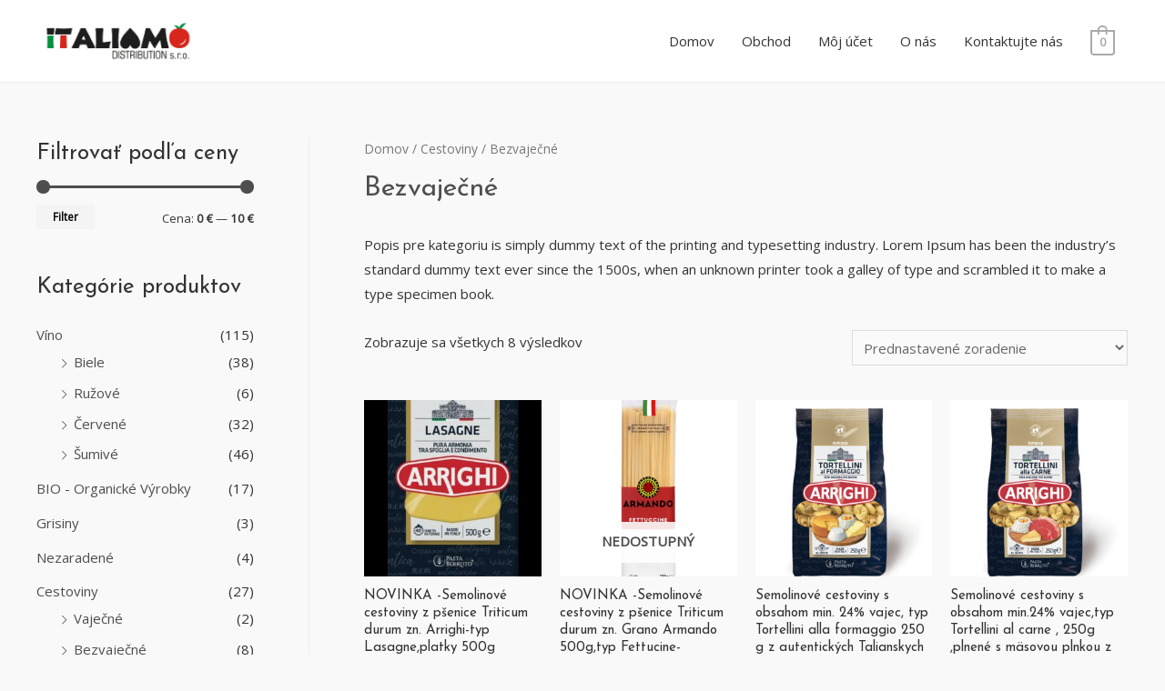

--- FILE ---
content_type: text/html; charset=UTF-8
request_url: https://shop.italiamo.eu/kategoria-produktu/cestoviny/bezvajecne/
body_size: 20952
content:
<!DOCTYPE html>
<html lang="sk-SK">
<head>
<meta charset="UTF-8">
<meta name="viewport" content="width=device-width, initial-scale=1">
<link rel="profile" href="https://gmpg.org/xfn/11">

<meta name='robots' content='index, follow, max-image-preview:large, max-snippet:-1, max-video-preview:-1' />

	<!-- This site is optimized with the Yoast SEO plugin v20.7 - https://yoast.com/wordpress/plugins/seo/ -->
	<title>Archívy Bezvaječné - Italiamo</title>
	<link rel="canonical" href="https://shop.italiamo.eu/kategoria-produktu/cestoviny/bezvajecne/" />
	<meta property="og:locale" content="sk_SK" />
	<meta property="og:type" content="article" />
	<meta property="og:title" content="Archívy Bezvaječné - Italiamo" />
	<meta property="og:description" content="Popis pre kategoriu is simply dummy text of the printing and typesetting industry. Lorem Ipsum has been the industry&#8217;s standard dummy text ever since the 1500s, when an unknown printer took a galley of type and scrambled it to make a type specimen book." />
	<meta property="og:url" content="https://shop.italiamo.eu/kategoria-produktu/cestoviny/bezvajecne/" />
	<meta property="og:site_name" content="Italiamo" />
	<meta name="twitter:card" content="summary_large_image" />
	<script type="application/ld+json" class="yoast-schema-graph">{"@context":"https://schema.org","@graph":[{"@type":"CollectionPage","@id":"https://shop.italiamo.eu/kategoria-produktu/cestoviny/bezvajecne/","url":"https://shop.italiamo.eu/kategoria-produktu/cestoviny/bezvajecne/","name":"Archívy Bezvaječné - Italiamo","isPartOf":{"@id":"https://shop.italiamo.eu/#website"},"primaryImageOfPage":{"@id":"https://shop.italiamo.eu/kategoria-produktu/cestoviny/bezvajecne/#primaryimage"},"image":{"@id":"https://shop.italiamo.eu/kategoria-produktu/cestoviny/bezvajecne/#primaryimage"},"thumbnailUrl":"https://shop.italiamo.eu/wp-content/uploads/2023/07/SPECIALI_LASAGNA-SEMOLA.jpg","breadcrumb":{"@id":"https://shop.italiamo.eu/kategoria-produktu/cestoviny/bezvajecne/#breadcrumb"},"inLanguage":"sk-SK"},{"@type":"ImageObject","inLanguage":"sk-SK","@id":"https://shop.italiamo.eu/kategoria-produktu/cestoviny/bezvajecne/#primaryimage","url":"https://shop.italiamo.eu/wp-content/uploads/2023/07/SPECIALI_LASAGNA-SEMOLA.jpg","contentUrl":"https://shop.italiamo.eu/wp-content/uploads/2023/07/SPECIALI_LASAGNA-SEMOLA.jpg","width":438,"height":768},{"@type":"BreadcrumbList","@id":"https://shop.italiamo.eu/kategoria-produktu/cestoviny/bezvajecne/#breadcrumb","itemListElement":[{"@type":"ListItem","position":1,"name":"Home","item":"https://shop.italiamo.eu/"},{"@type":"ListItem","position":2,"name":"Cestoviny","item":"https://shop.italiamo.eu/kategoria-produktu/cestoviny/"},{"@type":"ListItem","position":3,"name":"Bezvaječné"}]},{"@type":"WebSite","@id":"https://shop.italiamo.eu/#website","url":"https://shop.italiamo.eu/","name":"Italiamo","description":"To najlepšie z Talianska","publisher":{"@id":"https://shop.italiamo.eu/#organization"},"potentialAction":[{"@type":"SearchAction","target":{"@type":"EntryPoint","urlTemplate":"https://shop.italiamo.eu/?s={search_term_string}"},"query-input":"required name=search_term_string"}],"inLanguage":"sk-SK"},{"@type":"Organization","@id":"https://shop.italiamo.eu/#organization","name":"Italiamo","url":"https://shop.italiamo.eu/","logo":{"@type":"ImageObject","inLanguage":"sk-SK","@id":"https://shop.italiamo.eu/#/schema/logo/image/","url":"https://shop.italiamo.eu/wp-content/uploads/2020/10/cropped-aSHZGzggBOJx1dfI7Sn6.png","contentUrl":"https://shop.italiamo.eu/wp-content/uploads/2020/10/cropped-aSHZGzggBOJx1dfI7Sn6.png","width":201,"height":53,"caption":"Italiamo"},"image":{"@id":"https://shop.italiamo.eu/#/schema/logo/image/"}}]}</script>
	<!-- / Yoast SEO plugin. -->


<link rel='dns-prefetch' href='//fonts.googleapis.com' />
<link rel="alternate" type="application/rss+xml" title="RSS kanál: Italiamo &raquo;" href="https://shop.italiamo.eu/feed/" />
<link rel="alternate" type="application/rss+xml" title="RSS kanál komentárov webu Italiamo &raquo;" href="https://shop.italiamo.eu/comments/feed/" />
<link rel="alternate" type="application/rss+xml" title="Feed Italiamo &raquo; Bezvaječné Kategória" href="https://shop.italiamo.eu/kategoria-produktu/cestoviny/bezvajecne/feed/" />
<script>
window._wpemojiSettings = {"baseUrl":"https:\/\/s.w.org\/images\/core\/emoji\/14.0.0\/72x72\/","ext":".png","svgUrl":"https:\/\/s.w.org\/images\/core\/emoji\/14.0.0\/svg\/","svgExt":".svg","source":{"concatemoji":"https:\/\/shop.italiamo.eu\/wp-includes\/js\/wp-emoji-release.min.js?ver=6.4.7"}};
/*! This file is auto-generated */
!function(i,n){var o,s,e;function c(e){try{var t={supportTests:e,timestamp:(new Date).valueOf()};sessionStorage.setItem(o,JSON.stringify(t))}catch(e){}}function p(e,t,n){e.clearRect(0,0,e.canvas.width,e.canvas.height),e.fillText(t,0,0);var t=new Uint32Array(e.getImageData(0,0,e.canvas.width,e.canvas.height).data),r=(e.clearRect(0,0,e.canvas.width,e.canvas.height),e.fillText(n,0,0),new Uint32Array(e.getImageData(0,0,e.canvas.width,e.canvas.height).data));return t.every(function(e,t){return e===r[t]})}function u(e,t,n){switch(t){case"flag":return n(e,"\ud83c\udff3\ufe0f\u200d\u26a7\ufe0f","\ud83c\udff3\ufe0f\u200b\u26a7\ufe0f")?!1:!n(e,"\ud83c\uddfa\ud83c\uddf3","\ud83c\uddfa\u200b\ud83c\uddf3")&&!n(e,"\ud83c\udff4\udb40\udc67\udb40\udc62\udb40\udc65\udb40\udc6e\udb40\udc67\udb40\udc7f","\ud83c\udff4\u200b\udb40\udc67\u200b\udb40\udc62\u200b\udb40\udc65\u200b\udb40\udc6e\u200b\udb40\udc67\u200b\udb40\udc7f");case"emoji":return!n(e,"\ud83e\udef1\ud83c\udffb\u200d\ud83e\udef2\ud83c\udfff","\ud83e\udef1\ud83c\udffb\u200b\ud83e\udef2\ud83c\udfff")}return!1}function f(e,t,n){var r="undefined"!=typeof WorkerGlobalScope&&self instanceof WorkerGlobalScope?new OffscreenCanvas(300,150):i.createElement("canvas"),a=r.getContext("2d",{willReadFrequently:!0}),o=(a.textBaseline="top",a.font="600 32px Arial",{});return e.forEach(function(e){o[e]=t(a,e,n)}),o}function t(e){var t=i.createElement("script");t.src=e,t.defer=!0,i.head.appendChild(t)}"undefined"!=typeof Promise&&(o="wpEmojiSettingsSupports",s=["flag","emoji"],n.supports={everything:!0,everythingExceptFlag:!0},e=new Promise(function(e){i.addEventListener("DOMContentLoaded",e,{once:!0})}),new Promise(function(t){var n=function(){try{var e=JSON.parse(sessionStorage.getItem(o));if("object"==typeof e&&"number"==typeof e.timestamp&&(new Date).valueOf()<e.timestamp+604800&&"object"==typeof e.supportTests)return e.supportTests}catch(e){}return null}();if(!n){if("undefined"!=typeof Worker&&"undefined"!=typeof OffscreenCanvas&&"undefined"!=typeof URL&&URL.createObjectURL&&"undefined"!=typeof Blob)try{var e="postMessage("+f.toString()+"("+[JSON.stringify(s),u.toString(),p.toString()].join(",")+"));",r=new Blob([e],{type:"text/javascript"}),a=new Worker(URL.createObjectURL(r),{name:"wpTestEmojiSupports"});return void(a.onmessage=function(e){c(n=e.data),a.terminate(),t(n)})}catch(e){}c(n=f(s,u,p))}t(n)}).then(function(e){for(var t in e)n.supports[t]=e[t],n.supports.everything=n.supports.everything&&n.supports[t],"flag"!==t&&(n.supports.everythingExceptFlag=n.supports.everythingExceptFlag&&n.supports[t]);n.supports.everythingExceptFlag=n.supports.everythingExceptFlag&&!n.supports.flag,n.DOMReady=!1,n.readyCallback=function(){n.DOMReady=!0}}).then(function(){return e}).then(function(){var e;n.supports.everything||(n.readyCallback(),(e=n.source||{}).concatemoji?t(e.concatemoji):e.wpemoji&&e.twemoji&&(t(e.twemoji),t(e.wpemoji)))}))}((window,document),window._wpemojiSettings);
</script>
<link rel='stylesheet' id='astra-theme-css-css' href='https://shop.italiamo.eu/wp-content/themes/astra/assets/css/minified/style.min.css?ver=2.6.1' media='all' />
<style id='astra-theme-css-inline-css'>
html{font-size:93.75%;}a,.page-title{color:#4e4e4e;}a:hover,a:focus{color:#0084d6;}body,button,input,select,textarea,.ast-button,.ast-custom-button{font-family:'Open Sans',sans-serif;font-weight:400;font-size:15px;font-size:1rem;}blockquote{color:#000000;}h1,.entry-content h1,.entry-content h1 a,h2,.entry-content h2,.entry-content h2 a,h3,.entry-content h3,.entry-content h3 a,h4,.entry-content h4,.entry-content h4 a,h5,.entry-content h5,.entry-content h5 a,h6,.entry-content h6,.entry-content h6 a,.site-title,.site-title a{font-family:'Josefin Sans',sans-serif;font-weight:400;}.site-title{font-size:35px;font-size:2.3333333333333rem;}header .site-logo-img .custom-logo-link img{max-width:180px;}.astra-logo-svg{width:180px;}.ast-archive-description .ast-archive-title{font-size:40px;font-size:2.6666666666667rem;}.site-header .site-description{font-size:15px;font-size:1rem;}.entry-title{font-size:30px;font-size:2rem;}.comment-reply-title{font-size:24px;font-size:1.6rem;}.ast-comment-list #cancel-comment-reply-link{font-size:15px;font-size:1rem;}h1,.entry-content h1,.entry-content h1 a{font-size:66px;font-size:4.4rem;font-family:'Josefin Sans',sans-serif;line-height:1.2;}h2,.entry-content h2,.entry-content h2 a{font-size:42px;font-size:2.8rem;font-family:'Josefin Sans',sans-serif;}h3,.entry-content h3,.entry-content h3 a{font-size:30px;font-size:2rem;font-family:'Josefin Sans',sans-serif;line-height:1.5;}h4,.entry-content h4,.entry-content h4 a{font-size:20px;font-size:1.3333333333333rem;}h5,.entry-content h5,.entry-content h5 a{font-size:18px;font-size:1.2rem;}h6,.entry-content h6,.entry-content h6 a{font-size:15px;font-size:1rem;}.ast-single-post .entry-title,.page-title{font-size:30px;font-size:2rem;}#secondary,#secondary button,#secondary input,#secondary select,#secondary textarea{font-size:15px;font-size:1rem;}::selection{background-color:#54595f;color:#ffffff;}body,h1,.entry-title a,.entry-content h1,.entry-content h1 a,h2,.entry-content h2,.entry-content h2 a,h3,.entry-content h3,.entry-content h3 a,h4,.entry-content h4,.entry-content h4 a,h5,.entry-content h5,.entry-content h5 a,h6,.entry-content h6,.entry-content h6 a{color:#333333;}.tagcloud a:hover,.tagcloud a:focus,.tagcloud a.current-item{color:#ffffff;border-color:#4e4e4e;background-color:#4e4e4e;}.main-header-menu .menu-link,.ast-header-custom-item a{color:#333333;}.main-header-menu .menu-item:hover > .menu-link,.main-header-menu .menu-item:hover > .ast-menu-toggle,.main-header-menu .ast-masthead-custom-menu-items a:hover,.main-header-menu .menu-item.focus > .menu-link,.main-header-menu .menu-item.focus > .ast-menu-toggle,.main-header-menu .current-menu-item > .menu-link,.main-header-menu .current-menu-ancestor > .menu-link,.main-header-menu .current-menu-item > .ast-menu-toggle,.main-header-menu .current-menu-ancestor > .ast-menu-toggle{color:#4e4e4e;}input:focus,input[type="text"]:focus,input[type="email"]:focus,input[type="url"]:focus,input[type="password"]:focus,input[type="reset"]:focus,input[type="search"]:focus,textarea:focus{border-color:#4e4e4e;}input[type="radio"]:checked,input[type=reset],input[type="checkbox"]:checked,input[type="checkbox"]:hover:checked,input[type="checkbox"]:focus:checked,input[type=range]::-webkit-slider-thumb{border-color:#4e4e4e;background-color:#4e4e4e;box-shadow:none;}.site-footer a:hover + .post-count,.site-footer a:focus + .post-count{background:#4e4e4e;border-color:#4e4e4e;}.ast-small-footer{color:#ffffff;}.ast-small-footer > .ast-footer-overlay{background-color:#0c0c0c;;}.ast-small-footer a{color:#dd3333;}.ast-small-footer a:hover{color:#ffffff;}.footer-adv .footer-adv-overlay{border-top-style:solid;}.ast-comment-meta{line-height:1.666666667;font-size:12px;font-size:0.8rem;}.single .nav-links .nav-previous,.single .nav-links .nav-next,.single .ast-author-details .author-title,.ast-comment-meta{color:#4e4e4e;}.entry-meta,.entry-meta *{line-height:1.45;color:#4e4e4e;}.entry-meta a:hover,.entry-meta a:hover *,.entry-meta a:focus,.entry-meta a:focus *{color:#0084d6;}.ast-404-layout-1 .ast-404-text{font-size:200px;font-size:13.333333333333rem;}.widget-title{font-size:21px;font-size:1.4rem;color:#333333;}#cat option,.secondary .calendar_wrap thead a,.secondary .calendar_wrap thead a:visited{color:#4e4e4e;}.secondary .calendar_wrap #today,.ast-progress-val span{background:#4e4e4e;}.secondary a:hover + .post-count,.secondary a:focus + .post-count{background:#4e4e4e;border-color:#4e4e4e;}.calendar_wrap #today > a{color:#ffffff;}.ast-pagination a,.page-links .page-link,.single .post-navigation a{color:#4e4e4e;}.ast-pagination a:hover,.ast-pagination a:focus,.ast-pagination > span:hover:not(.dots),.ast-pagination > span.current,.page-links > .page-link,.page-links .page-link:hover,.post-navigation a:hover{color:#0084d6;}.ast-header-break-point .ast-mobile-menu-buttons-minimal.menu-toggle{background:transparent;color:#c4c4c4;}.ast-header-break-point .ast-mobile-menu-buttons-outline.menu-toggle{background:transparent;border:1px solid #c4c4c4;color:#c4c4c4;}.ast-header-break-point .ast-mobile-menu-buttons-fill.menu-toggle{background:#c4c4c4;color:#000000;}.wp-block-buttons.aligncenter{justify-content:center;}@media (max-width:782px){.entry-content .wp-block-columns .wp-block-column{margin-left:0px;}}@media (max-width:921px){#secondary.secondary{padding-top:0;}.ast-separate-container .ast-article-post,.ast-separate-container .ast-article-single{padding:1.5em 2.14em;}.ast-separate-container #primary,.ast-separate-container #secondary{padding:1.5em 0;}.ast-separate-container.ast-right-sidebar #secondary{padding-left:1em;padding-right:1em;}.ast-separate-container.ast-two-container #secondary{padding-left:0;padding-right:0;}.ast-page-builder-template .entry-header #secondary{margin-top:1.5em;}.ast-page-builder-template #secondary{margin-top:1.5em;}#primary,#secondary{padding:1.5em 0;margin:0;}.ast-left-sidebar #content > .ast-container{display:flex;flex-direction:column-reverse;width:100%;}.ast-author-box img.avatar{margin:20px 0 0 0;}.ast-pagination{padding-top:1.5em;text-align:center;}.ast-pagination .next.page-numbers{display:inherit;float:none;}}@media (max-width:921px){.ast-page-builder-template.ast-left-sidebar #secondary{padding-right:20px;}.ast-page-builder-template.ast-right-sidebar #secondary{padding-left:20px;}.ast-right-sidebar #primary{padding-right:0;}.ast-right-sidebar #secondary{padding-left:0;}.ast-left-sidebar #primary{padding-left:0;}.ast-left-sidebar #secondary{padding-right:0;}.ast-pagination .prev.page-numbers{padding-left:.5em;}.ast-pagination .next.page-numbers{padding-right:.5em;}}@media (min-width:922px){.ast-separate-container.ast-right-sidebar #primary,.ast-separate-container.ast-left-sidebar #primary{border:0;}.ast-separate-container.ast-right-sidebar #secondary,.ast-separate-container.ast-left-sidebar #secondary{border:0;margin-left:auto;margin-right:auto;}.ast-separate-container.ast-two-container #secondary .widget:last-child{margin-bottom:0;}.ast-separate-container .ast-comment-list li .comment-respond{padding-left:2.66666em;padding-right:2.66666em;}.ast-author-box{-js-display:flex;display:flex;}.ast-author-bio{flex:1;}.error404.ast-separate-container #primary,.search-no-results.ast-separate-container #primary{margin-bottom:4em;}}@media (min-width:922px){.ast-right-sidebar #primary{border-right:1px solid #eee;}.ast-right-sidebar #secondary{border-left:1px solid #eee;margin-left:-1px;}.ast-left-sidebar #primary{border-left:1px solid #eee;}.ast-left-sidebar #secondary{border-right:1px solid #eee;margin-right:-1px;}.ast-separate-container.ast-two-container.ast-right-sidebar #secondary{padding-left:30px;padding-right:0;}.ast-separate-container.ast-two-container.ast-left-sidebar #secondary{padding-right:30px;padding-left:0;}}.elementor-button-wrapper .elementor-button{border-style:solid;border-top-width:0;border-right-width:0;border-left-width:0;border-bottom-width:0;}body .elementor-button.elementor-size-sm,body .elementor-button.elementor-size-xs,body .elementor-button.elementor-size-md,body .elementor-button.elementor-size-lg,body .elementor-button.elementor-size-xl,body .elementor-button{border-radius:0;padding-top:16px;padding-right:25px;padding-bottom:16px;padding-left:25px;}.elementor-button-wrapper .elementor-button{border-color:#f4f4f4;background-color:#f4f4f4;}.elementor-button-wrapper .elementor-button:hover,.elementor-button-wrapper .elementor-button:focus{color:#ffffff;background-color:#000000;border-color:#000000;}.wp-block-button .wp-block-button__link,.elementor-button-wrapper .elementor-button,.elementor-button-wrapper .elementor-button:visited{color:#000000;}.elementor-button-wrapper .elementor-button{font-family:inherit;font-weight:inherit;line-height:1;}.wp-block-button .wp-block-button__link{border-style:solid;border-top-width:0;border-right-width:0;border-left-width:0;border-bottom-width:0;border-color:#f4f4f4;background-color:#f4f4f4;color:#000000;font-family:inherit;font-weight:inherit;line-height:1;border-radius:0;padding-top:16px;padding-right:25px;padding-bottom:16px;padding-left:25px;}.wp-block-button .wp-block-button__link:hover,.wp-block-button .wp-block-button__link:focus{color:#ffffff;background-color:#000000;border-color:#000000;}.elementor-widget-heading h1.elementor-heading-title{line-height:1.2;}.elementor-widget-heading h3.elementor-heading-title{line-height:1.5;}.menu-toggle,button,.ast-button,.ast-custom-button,.button,input#submit,input[type="button"],input[type="submit"],input[type="reset"]{border-style:solid;border-top-width:0;border-right-width:0;border-left-width:0;border-bottom-width:0;color:#000000;border-color:#f4f4f4;background-color:#f4f4f4;border-radius:0;padding-top:16px;padding-right:25px;padding-bottom:16px;padding-left:25px;font-family:inherit;font-weight:inherit;line-height:1;}button:focus,.menu-toggle:hover,button:hover,.ast-button:hover,.button:hover,input[type=reset]:hover,input[type=reset]:focus,input#submit:hover,input#submit:focus,input[type="button"]:hover,input[type="button"]:focus,input[type="submit"]:hover,input[type="submit"]:focus{color:#ffffff;background-color:#000000;border-color:#000000;}@media (min-width:921px){.ast-container{max-width:100%;}}@media (min-width:544px){.ast-container{max-width:100%;}}@media (max-width:544px){.ast-separate-container .ast-article-post,.ast-separate-container .ast-article-single{padding:1.5em 1em;}.ast-separate-container #content .ast-container{padding-left:0.54em;padding-right:0.54em;}.ast-separate-container #secondary{padding-top:0;}.ast-separate-container.ast-two-container #secondary .widget{margin-bottom:1.5em;padding-left:1em;padding-right:1em;}.ast-separate-container .comments-count-wrapper{padding:1.5em 1em;}.ast-separate-container .ast-comment-list li.depth-1{padding:1.5em 1em;margin-bottom:1.5em;}.ast-separate-container .ast-comment-list .bypostauthor{padding:.5em;}.ast-separate-container .ast-archive-description{padding:1.5em 1em;}.ast-search-menu-icon.ast-dropdown-active .search-field{width:170px;}.ast-separate-container .comment-respond{padding:1.5em 1em;}}@media (max-width:544px){.ast-comment-list .children{margin-left:0.66666em;}.ast-separate-container .ast-comment-list .bypostauthor li{padding:0 0 0 .5em;}}@media (max-width:921px){.ast-mobile-header-stack .main-header-bar .ast-search-menu-icon{display:inline-block;}.ast-header-break-point.ast-header-custom-item-outside .ast-mobile-header-stack .main-header-bar .ast-search-icon{margin:0;}.ast-comment-avatar-wrap img{max-width:2.5em;}.comments-area{margin-top:1.5em;}.ast-separate-container .comments-count-wrapper{padding:2em 2.14em;}.ast-separate-container .ast-comment-list li.depth-1{padding:1.5em 2.14em;}.ast-separate-container .comment-respond{padding:2em 2.14em;}}@media (max-width:921px){.ast-header-break-point .main-header-bar .ast-search-menu-icon.slide-search .search-form{right:0;}.ast-header-break-point .ast-mobile-header-stack .main-header-bar .ast-search-menu-icon.slide-search .search-form{right:-1em;}.ast-comment-avatar-wrap{margin-right:0.5em;}}@media (min-width:545px){.ast-page-builder-template .comments-area,.single.ast-page-builder-template .entry-header,.single.ast-page-builder-template .post-navigation{max-width:1240px;margin-left:auto;margin-right:auto;}}body,.ast-separate-container{background-color:#f9f9f9;;}@media (max-width:921px){.ast-archive-description .ast-archive-title{font-size:40px;}.entry-title{font-size:30px;}h1,.entry-content h1,.entry-content h1 a{font-size:50px;}h2,.entry-content h2,.entry-content h2 a{font-size:25px;}h3,.entry-content h3,.entry-content h3 a{font-size:20px;}.ast-single-post .entry-title,.page-title{font-size:30px;}#masthead .site-logo-img .custom-logo-link img{max-width:120px;}.astra-logo-svg{width:120px;}.ast-header-break-point .site-logo-img .custom-mobile-logo-link img{max-width:120px;}}@media (max-width:544px){.ast-archive-description .ast-archive-title{font-size:40px;}.entry-title{font-size:30px;}h1,.entry-content h1,.entry-content h1 a{font-size:30px;}h2,.entry-content h2,.entry-content h2 a{font-size:25px;}h3,.entry-content h3,.entry-content h3 a{font-size:20px;}.ast-single-post .entry-title,.page-title{font-size:30px;}.ast-header-break-point .site-branding img,.ast-header-break-point #masthead .site-logo-img .custom-logo-link img{max-width:120px;}.astra-logo-svg{width:120px;}.ast-header-break-point .site-logo-img .custom-mobile-logo-link img{max-width:120px;}}@media (max-width:921px){html{font-size:85.5%;}}@media (max-width:544px){html{font-size:85.5%;}}@media (min-width:922px){.ast-container{max-width:1240px;}}@font-face {font-family: "Astra";src: url(https://shop.italiamo.eu/wp-content/themes/astra/assets/fonts/astra.woff) format("woff"),url(https://shop.italiamo.eu/wp-content/themes/astra/assets/fonts/astra.ttf) format("truetype"),url(https://shop.italiamo.eu/wp-content/themes/astra/assets/fonts/astra.svg#astra) format("svg");font-weight: normal;font-style: normal;font-display: fallback;}@media (max-width:921px) {.main-header-bar .main-header-bar-navigation{display:none;}}.ast-desktop .main-header-menu.submenu-with-border .sub-menu,.ast-desktop .main-header-menu.submenu-with-border .astra-full-megamenu-wrapper{border-color:#dddddd;}.ast-desktop .main-header-menu.submenu-with-border .sub-menu{border-top-width:1px;border-right-width:1px;border-left-width:1px;border-bottom-width:1px;border-style:solid;}.ast-desktop .main-header-menu.submenu-with-border .sub-menu .sub-menu{top:-1px;}.ast-desktop .main-header-menu.submenu-with-border .sub-menu .menu-link,.ast-desktop .main-header-menu.submenu-with-border .children .menu-link{border-bottom-width:1px;border-style:solid;border-color:#eaeaea;}@media (min-width:922px){.main-header-menu .sub-menu .menu-item.ast-left-align-sub-menu:hover > .sub-menu,.main-header-menu .sub-menu .menu-item.ast-left-align-sub-menu.focus > .sub-menu{margin-left:-2px;}}.ast-small-footer{border-top-style:solid;border-top-width:1px;border-top-color:rgba(122,122,122,0.13);}@media (max-width:920px){.ast-404-layout-1 .ast-404-text{font-size:100px;font-size:6.6666666666667rem;}}.ast-breadcrumbs .trail-browse,.ast-breadcrumbs .trail-items,.ast-breadcrumbs .trail-items li{display:inline-block;margin:0;padding:0;border:none;background:inherit;text-indent:0;}.ast-breadcrumbs .trail-browse{font-size:inherit;font-style:inherit;font-weight:inherit;color:inherit;}.ast-breadcrumbs .trail-items{list-style:none;}.trail-items li::after{padding:0 0.3em;content:"\00bb";}.trail-items li:last-of-type::after{display:none;}h1,.entry-content h1,h2,.entry-content h2,h3,.entry-content h3,h4,.entry-content h4,h5,.entry-content h5,h6,.entry-content h6{color:#333333;}.ast-header-break-point .main-header-bar{border-bottom-width:1px;}@media (min-width:922px){.main-header-bar{border-bottom-width:1px;}}@media (min-width:922px){#primary{width:75%;}#secondary{width:25%;}}.ast-flex{-webkit-align-content:center;-ms-flex-line-pack:center;align-content:center;-webkit-box-align:center;-webkit-align-items:center;-moz-box-align:center;-ms-flex-align:center;align-items:center;}.main-header-bar{padding:1em 0;}.ast-site-identity{padding:0;}.header-main-layout-1 .ast-flex.main-header-container, .header-main-layout-3 .ast-flex.main-header-container{-webkit-align-content:center;-ms-flex-line-pack:center;align-content:center;-webkit-box-align:center;-webkit-align-items:center;-moz-box-align:center;-ms-flex-align:center;align-items:center;}.header-main-layout-1 .ast-flex.main-header-container, .header-main-layout-3 .ast-flex.main-header-container{-webkit-align-content:center;-ms-flex-line-pack:center;align-content:center;-webkit-box-align:center;-webkit-align-items:center;-moz-box-align:center;-ms-flex-align:center;align-items:center;}
</style>
<link rel='stylesheet' id='astra-google-fonts-css' href='//fonts.googleapis.com/css?family=Open+Sans%3A400%2C%7CJosefin+Sans%3A400%2C&#038;display=fallback&#038;ver=2.6.1' media='all' />
<link rel='stylesheet' id='astra-menu-animation-css' href='https://shop.italiamo.eu/wp-content/themes/astra/assets/css/minified/menu-animation.min.css?ver=2.6.1' media='all' />
<style id='wp-emoji-styles-inline-css'>

	img.wp-smiley, img.emoji {
		display: inline !important;
		border: none !important;
		box-shadow: none !important;
		height: 1em !important;
		width: 1em !important;
		margin: 0 0.07em !important;
		vertical-align: -0.1em !important;
		background: none !important;
		padding: 0 !important;
	}
</style>
<link rel='stylesheet' id='wp-block-library-css' href='https://shop.italiamo.eu/wp-includes/css/dist/block-library/style.min.css?ver=6.4.7' media='all' />
<link rel='stylesheet' id='wc-blocks-vendors-style-css' href='https://shop.italiamo.eu/wp-content/plugins/woocommerce/packages/woocommerce-blocks/build/wc-blocks-vendors-style.css?ver=10.0.4' media='all' />
<link rel='stylesheet' id='wc-blocks-style-css' href='https://shop.italiamo.eu/wp-content/plugins/woocommerce/packages/woocommerce-blocks/build/wc-blocks-style.css?ver=10.0.4' media='all' />
<style id='classic-theme-styles-inline-css'>
/*! This file is auto-generated */
.wp-block-button__link{color:#fff;background-color:#32373c;border-radius:9999px;box-shadow:none;text-decoration:none;padding:calc(.667em + 2px) calc(1.333em + 2px);font-size:1.125em}.wp-block-file__button{background:#32373c;color:#fff;text-decoration:none}
</style>
<style id='global-styles-inline-css'>
body{--wp--preset--color--black: #000000;--wp--preset--color--cyan-bluish-gray: #abb8c3;--wp--preset--color--white: #ffffff;--wp--preset--color--pale-pink: #f78da7;--wp--preset--color--vivid-red: #cf2e2e;--wp--preset--color--luminous-vivid-orange: #ff6900;--wp--preset--color--luminous-vivid-amber: #fcb900;--wp--preset--color--light-green-cyan: #7bdcb5;--wp--preset--color--vivid-green-cyan: #00d084;--wp--preset--color--pale-cyan-blue: #8ed1fc;--wp--preset--color--vivid-cyan-blue: #0693e3;--wp--preset--color--vivid-purple: #9b51e0;--wp--preset--gradient--vivid-cyan-blue-to-vivid-purple: linear-gradient(135deg,rgba(6,147,227,1) 0%,rgb(155,81,224) 100%);--wp--preset--gradient--light-green-cyan-to-vivid-green-cyan: linear-gradient(135deg,rgb(122,220,180) 0%,rgb(0,208,130) 100%);--wp--preset--gradient--luminous-vivid-amber-to-luminous-vivid-orange: linear-gradient(135deg,rgba(252,185,0,1) 0%,rgba(255,105,0,1) 100%);--wp--preset--gradient--luminous-vivid-orange-to-vivid-red: linear-gradient(135deg,rgba(255,105,0,1) 0%,rgb(207,46,46) 100%);--wp--preset--gradient--very-light-gray-to-cyan-bluish-gray: linear-gradient(135deg,rgb(238,238,238) 0%,rgb(169,184,195) 100%);--wp--preset--gradient--cool-to-warm-spectrum: linear-gradient(135deg,rgb(74,234,220) 0%,rgb(151,120,209) 20%,rgb(207,42,186) 40%,rgb(238,44,130) 60%,rgb(251,105,98) 80%,rgb(254,248,76) 100%);--wp--preset--gradient--blush-light-purple: linear-gradient(135deg,rgb(255,206,236) 0%,rgb(152,150,240) 100%);--wp--preset--gradient--blush-bordeaux: linear-gradient(135deg,rgb(254,205,165) 0%,rgb(254,45,45) 50%,rgb(107,0,62) 100%);--wp--preset--gradient--luminous-dusk: linear-gradient(135deg,rgb(255,203,112) 0%,rgb(199,81,192) 50%,rgb(65,88,208) 100%);--wp--preset--gradient--pale-ocean: linear-gradient(135deg,rgb(255,245,203) 0%,rgb(182,227,212) 50%,rgb(51,167,181) 100%);--wp--preset--gradient--electric-grass: linear-gradient(135deg,rgb(202,248,128) 0%,rgb(113,206,126) 100%);--wp--preset--gradient--midnight: linear-gradient(135deg,rgb(2,3,129) 0%,rgb(40,116,252) 100%);--wp--preset--font-size--small: 13px;--wp--preset--font-size--medium: 20px;--wp--preset--font-size--large: 36px;--wp--preset--font-size--x-large: 42px;--wp--preset--spacing--20: 0.44rem;--wp--preset--spacing--30: 0.67rem;--wp--preset--spacing--40: 1rem;--wp--preset--spacing--50: 1.5rem;--wp--preset--spacing--60: 2.25rem;--wp--preset--spacing--70: 3.38rem;--wp--preset--spacing--80: 5.06rem;--wp--preset--shadow--natural: 6px 6px 9px rgba(0, 0, 0, 0.2);--wp--preset--shadow--deep: 12px 12px 50px rgba(0, 0, 0, 0.4);--wp--preset--shadow--sharp: 6px 6px 0px rgba(0, 0, 0, 0.2);--wp--preset--shadow--outlined: 6px 6px 0px -3px rgba(255, 255, 255, 1), 6px 6px rgba(0, 0, 0, 1);--wp--preset--shadow--crisp: 6px 6px 0px rgba(0, 0, 0, 1);}:where(.is-layout-flex){gap: 0.5em;}:where(.is-layout-grid){gap: 0.5em;}body .is-layout-flow > .alignleft{float: left;margin-inline-start: 0;margin-inline-end: 2em;}body .is-layout-flow > .alignright{float: right;margin-inline-start: 2em;margin-inline-end: 0;}body .is-layout-flow > .aligncenter{margin-left: auto !important;margin-right: auto !important;}body .is-layout-constrained > .alignleft{float: left;margin-inline-start: 0;margin-inline-end: 2em;}body .is-layout-constrained > .alignright{float: right;margin-inline-start: 2em;margin-inline-end: 0;}body .is-layout-constrained > .aligncenter{margin-left: auto !important;margin-right: auto !important;}body .is-layout-constrained > :where(:not(.alignleft):not(.alignright):not(.alignfull)){max-width: var(--wp--style--global--content-size);margin-left: auto !important;margin-right: auto !important;}body .is-layout-constrained > .alignwide{max-width: var(--wp--style--global--wide-size);}body .is-layout-flex{display: flex;}body .is-layout-flex{flex-wrap: wrap;align-items: center;}body .is-layout-flex > *{margin: 0;}body .is-layout-grid{display: grid;}body .is-layout-grid > *{margin: 0;}:where(.wp-block-columns.is-layout-flex){gap: 2em;}:where(.wp-block-columns.is-layout-grid){gap: 2em;}:where(.wp-block-post-template.is-layout-flex){gap: 1.25em;}:where(.wp-block-post-template.is-layout-grid){gap: 1.25em;}.has-black-color{color: var(--wp--preset--color--black) !important;}.has-cyan-bluish-gray-color{color: var(--wp--preset--color--cyan-bluish-gray) !important;}.has-white-color{color: var(--wp--preset--color--white) !important;}.has-pale-pink-color{color: var(--wp--preset--color--pale-pink) !important;}.has-vivid-red-color{color: var(--wp--preset--color--vivid-red) !important;}.has-luminous-vivid-orange-color{color: var(--wp--preset--color--luminous-vivid-orange) !important;}.has-luminous-vivid-amber-color{color: var(--wp--preset--color--luminous-vivid-amber) !important;}.has-light-green-cyan-color{color: var(--wp--preset--color--light-green-cyan) !important;}.has-vivid-green-cyan-color{color: var(--wp--preset--color--vivid-green-cyan) !important;}.has-pale-cyan-blue-color{color: var(--wp--preset--color--pale-cyan-blue) !important;}.has-vivid-cyan-blue-color{color: var(--wp--preset--color--vivid-cyan-blue) !important;}.has-vivid-purple-color{color: var(--wp--preset--color--vivid-purple) !important;}.has-black-background-color{background-color: var(--wp--preset--color--black) !important;}.has-cyan-bluish-gray-background-color{background-color: var(--wp--preset--color--cyan-bluish-gray) !important;}.has-white-background-color{background-color: var(--wp--preset--color--white) !important;}.has-pale-pink-background-color{background-color: var(--wp--preset--color--pale-pink) !important;}.has-vivid-red-background-color{background-color: var(--wp--preset--color--vivid-red) !important;}.has-luminous-vivid-orange-background-color{background-color: var(--wp--preset--color--luminous-vivid-orange) !important;}.has-luminous-vivid-amber-background-color{background-color: var(--wp--preset--color--luminous-vivid-amber) !important;}.has-light-green-cyan-background-color{background-color: var(--wp--preset--color--light-green-cyan) !important;}.has-vivid-green-cyan-background-color{background-color: var(--wp--preset--color--vivid-green-cyan) !important;}.has-pale-cyan-blue-background-color{background-color: var(--wp--preset--color--pale-cyan-blue) !important;}.has-vivid-cyan-blue-background-color{background-color: var(--wp--preset--color--vivid-cyan-blue) !important;}.has-vivid-purple-background-color{background-color: var(--wp--preset--color--vivid-purple) !important;}.has-black-border-color{border-color: var(--wp--preset--color--black) !important;}.has-cyan-bluish-gray-border-color{border-color: var(--wp--preset--color--cyan-bluish-gray) !important;}.has-white-border-color{border-color: var(--wp--preset--color--white) !important;}.has-pale-pink-border-color{border-color: var(--wp--preset--color--pale-pink) !important;}.has-vivid-red-border-color{border-color: var(--wp--preset--color--vivid-red) !important;}.has-luminous-vivid-orange-border-color{border-color: var(--wp--preset--color--luminous-vivid-orange) !important;}.has-luminous-vivid-amber-border-color{border-color: var(--wp--preset--color--luminous-vivid-amber) !important;}.has-light-green-cyan-border-color{border-color: var(--wp--preset--color--light-green-cyan) !important;}.has-vivid-green-cyan-border-color{border-color: var(--wp--preset--color--vivid-green-cyan) !important;}.has-pale-cyan-blue-border-color{border-color: var(--wp--preset--color--pale-cyan-blue) !important;}.has-vivid-cyan-blue-border-color{border-color: var(--wp--preset--color--vivid-cyan-blue) !important;}.has-vivid-purple-border-color{border-color: var(--wp--preset--color--vivid-purple) !important;}.has-vivid-cyan-blue-to-vivid-purple-gradient-background{background: var(--wp--preset--gradient--vivid-cyan-blue-to-vivid-purple) !important;}.has-light-green-cyan-to-vivid-green-cyan-gradient-background{background: var(--wp--preset--gradient--light-green-cyan-to-vivid-green-cyan) !important;}.has-luminous-vivid-amber-to-luminous-vivid-orange-gradient-background{background: var(--wp--preset--gradient--luminous-vivid-amber-to-luminous-vivid-orange) !important;}.has-luminous-vivid-orange-to-vivid-red-gradient-background{background: var(--wp--preset--gradient--luminous-vivid-orange-to-vivid-red) !important;}.has-very-light-gray-to-cyan-bluish-gray-gradient-background{background: var(--wp--preset--gradient--very-light-gray-to-cyan-bluish-gray) !important;}.has-cool-to-warm-spectrum-gradient-background{background: var(--wp--preset--gradient--cool-to-warm-spectrum) !important;}.has-blush-light-purple-gradient-background{background: var(--wp--preset--gradient--blush-light-purple) !important;}.has-blush-bordeaux-gradient-background{background: var(--wp--preset--gradient--blush-bordeaux) !important;}.has-luminous-dusk-gradient-background{background: var(--wp--preset--gradient--luminous-dusk) !important;}.has-pale-ocean-gradient-background{background: var(--wp--preset--gradient--pale-ocean) !important;}.has-electric-grass-gradient-background{background: var(--wp--preset--gradient--electric-grass) !important;}.has-midnight-gradient-background{background: var(--wp--preset--gradient--midnight) !important;}.has-small-font-size{font-size: var(--wp--preset--font-size--small) !important;}.has-medium-font-size{font-size: var(--wp--preset--font-size--medium) !important;}.has-large-font-size{font-size: var(--wp--preset--font-size--large) !important;}.has-x-large-font-size{font-size: var(--wp--preset--font-size--x-large) !important;}
.wp-block-navigation a:where(:not(.wp-element-button)){color: inherit;}
:where(.wp-block-post-template.is-layout-flex){gap: 1.25em;}:where(.wp-block-post-template.is-layout-grid){gap: 1.25em;}
:where(.wp-block-columns.is-layout-flex){gap: 2em;}:where(.wp-block-columns.is-layout-grid){gap: 2em;}
.wp-block-pullquote{font-size: 1.5em;line-height: 1.6;}
</style>
<link rel='stylesheet' id='gdpr-css' href='https://shop.italiamo.eu/wp-content/plugins/gdpr/dist/css/public.css?ver=2.1.2' media='all' />
<link rel='stylesheet' id='woocommerce-layout-css' href='https://shop.italiamo.eu/wp-content/themes/astra/assets/css/minified/compatibility/woocommerce/woocommerce-layout.min.css?ver=2.6.1' media='all' />
<link rel='stylesheet' id='woocommerce-smallscreen-css' href='https://shop.italiamo.eu/wp-content/themes/astra/assets/css/minified/compatibility/woocommerce/woocommerce-smallscreen.min.css?ver=2.6.1' media='only screen and (max-width: 921px)' />
<link rel='stylesheet' id='woocommerce-general-css' href='https://shop.italiamo.eu/wp-content/themes/astra/assets/css/minified/compatibility/woocommerce/woocommerce.min.css?ver=2.6.1' media='all' />
<style id='woocommerce-general-inline-css'>
.woocommerce span.onsale, .wc-block-grid__product .wc-block-grid__product-onsale{background-color:#54595f;color:#ffffff;}.woocommerce a.button, .woocommerce button.button, .woocommerce .woocommerce-message a.button, .woocommerce #respond input#submit.alt, .woocommerce a.button.alt, .woocommerce button.button.alt, .woocommerce input.button.alt, .woocommerce input.button,.woocommerce input.button:disabled, .woocommerce input.button:disabled[disabled], .woocommerce input.button:disabled:hover, .woocommerce input.button:disabled[disabled]:hover, .woocommerce #respond input#submit, .woocommerce button.button.alt.disabled, .wc-block-grid__products .wc-block-grid__product .wp-block-button__link, .wc-block-grid__product-onsale{color:#000000;border-color:#f4f4f4;background-color:#f4f4f4;}.woocommerce a.button:hover, .woocommerce button.button:hover, .woocommerce .woocommerce-message a.button:hover,.woocommerce #respond input#submit:hover,.woocommerce #respond input#submit.alt:hover, .woocommerce a.button.alt:hover, .woocommerce button.button.alt:hover, .woocommerce input.button.alt:hover, .woocommerce input.button:hover, .woocommerce button.button.alt.disabled:hover, .wc-block-grid__products .wc-block-grid__product .wp-block-button__link:hover{color:#ffffff;border-color:#000000;background-color:#000000;}.woocommerce-message, .woocommerce-info{border-top-color:#4e4e4e;}.woocommerce-message::before,.woocommerce-info::before{color:#4e4e4e;}.woocommerce ul.products li.product .price, .woocommerce div.product p.price, .woocommerce div.product span.price, .widget_layered_nav_filters ul li.chosen a, .woocommerce-page ul.products li.product .ast-woo-product-category, .wc-layered-nav-rating a{color:#333333;}.woocommerce nav.woocommerce-pagination ul,.woocommerce nav.woocommerce-pagination ul li{border-color:#4e4e4e;}.woocommerce nav.woocommerce-pagination ul li a:focus, .woocommerce nav.woocommerce-pagination ul li a:hover, .woocommerce nav.woocommerce-pagination ul li span.current{background:#4e4e4e;color:#000000;}.woocommerce-MyAccount-navigation-link.is-active a{color:#0084d6;}.woocommerce .widget_price_filter .ui-slider .ui-slider-range, .woocommerce .widget_price_filter .ui-slider .ui-slider-handle{background-color:#4e4e4e;}.woocommerce a.button, .woocommerce button.button, .woocommerce .woocommerce-message a.button, .woocommerce #respond input#submit.alt, .woocommerce a.button.alt, .woocommerce button.button.alt, .woocommerce input.button.alt, .woocommerce input.button,.woocommerce-cart table.cart td.actions .button, .woocommerce form.checkout_coupon .button, .woocommerce #respond input#submit, .wc-block-grid__products .wc-block-grid__product .wp-block-button__link{border-radius:0;padding-top:16px;padding-right:25px;padding-bottom:16px;padding-left:25px;}.woocommerce .star-rating, .woocommerce .comment-form-rating .stars a, .woocommerce .star-rating::before{color:#4e4e4e;}.woocommerce div.product .woocommerce-tabs ul.tabs li.active:before{background:#4e4e4e;}.ast-site-header-cart a{color:#333333;}.ast-site-header-cart a:focus, .ast-site-header-cart a:hover, .ast-site-header-cart .current-menu-item a{color:#4e4e4e;}.ast-cart-menu-wrap .count, .ast-cart-menu-wrap .count:after{border-color:#4e4e4e;color:#4e4e4e;}.ast-cart-menu-wrap:hover .count{color:#ffffff;background-color:#4e4e4e;}.ast-site-header-cart .widget_shopping_cart .total .woocommerce-Price-amount{color:#4e4e4e;}.woocommerce a.remove:hover, .ast-woocommerce-cart-menu .main-header-menu .woocommerce-custom-menu-item .menu-item:hover > .menu-link.remove:hover{color:#4e4e4e;border-color:#4e4e4e;background-color:#ffffff;}.ast-site-header-cart .widget_shopping_cart .buttons .button.checkout, .woocommerce .widget_shopping_cart .woocommerce-mini-cart__buttons .checkout.wc-forward{color:#ffffff;border-color:#000000;background-color:#000000;}.site-header .ast-site-header-cart-data .button.wc-forward, .site-header .ast-site-header-cart-data .button.wc-forward:hover{color:#000000;}.below-header-user-select .ast-site-header-cart .widget, .ast-above-header-section .ast-site-header-cart .widget a, .below-header-user-select .ast-site-header-cart .widget_shopping_cart a{color:#333333;}.below-header-user-select .ast-site-header-cart .widget_shopping_cart a:hover, .ast-above-header-section .ast-site-header-cart .widget_shopping_cart a:hover, .below-header-user-select .ast-site-header-cart .widget_shopping_cart a.remove:hover, .ast-above-header-section .ast-site-header-cart .widget_shopping_cart a.remove:hover{color:#4e4e4e;}@media (min-width:545px) and (max-width:921px){.woocommerce.tablet-columns-6 ul.products li.product, .woocommerce-page.tablet-columns-6 ul.products li.product{width:calc(16.66% - 16.66px);}.woocommerce.tablet-columns-5 ul.products li.product, .woocommerce-page.tablet-columns-5 ul.products li.product{width:calc(20% - 16px);}.woocommerce.tablet-columns-4 ul.products li.product, .woocommerce-page.tablet-columns-4 ul.products li.product{width:calc(25% - 15px);}.woocommerce.tablet-columns-3 ul.products li.product, .woocommerce-page.tablet-columns-3 ul.products li.product{width:calc(33.33% - 14px);}.woocommerce.tablet-columns-2 ul.products li.product, .woocommerce-page.tablet-columns-2 ul.products li.product{width:calc(50% - 10px);}.woocommerce.tablet-columns-1 ul.products li.product, .woocommerce-page.tablet-columns-1 ul.products li.product{width:100%;}.woocommerce div.product .related.products ul.products li.product{width:calc(33.33% - 14px);}}@media (min-width:545px) and (max-width:921px){.woocommerce[class*="columns-"].columns-3 > ul.products li.product, .woocommerce[class*="columns-"].columns-4 > ul.products li.product, .woocommerce[class*="columns-"].columns-5 > ul.products li.product, .woocommerce[class*="columns-"].columns-6 > ul.products li.product{width:calc(33.33% - 14px);margin-right:20px;}.woocommerce[class*="columns-"].columns-3 > ul.products li.product:nth-child(3n), .woocommerce[class*="columns-"].columns-4 > ul.products li.product:nth-child(3n), .woocommerce[class*="columns-"].columns-5 > ul.products li.product:nth-child(3n), .woocommerce[class*="columns-"].columns-6 > ul.products li.product:nth-child(3n){margin-right:0;clear:right;}.woocommerce[class*="columns-"].columns-3 > ul.products li.product:nth-child(3n+1), .woocommerce[class*="columns-"].columns-4 > ul.products li.product:nth-child(3n+1), .woocommerce[class*="columns-"].columns-5 > ul.products li.product:nth-child(3n+1), .woocommerce[class*="columns-"].columns-6 > ul.products li.product:nth-child(3n+1){clear:left;}.woocommerce[class*="columns-"] ul.products li.product:nth-child(n), .woocommerce-page[class*="columns-"] ul.products li.product:nth-child(n){margin-right:20px;clear:none;}.woocommerce.tablet-columns-2 ul.products li.product:nth-child(2n), .woocommerce-page.tablet-columns-2 ul.products li.product:nth-child(2n), .woocommerce.tablet-columns-3 ul.products li.product:nth-child(3n), .woocommerce-page.tablet-columns-3 ul.products li.product:nth-child(3n), .woocommerce.tablet-columns-4 ul.products li.product:nth-child(4n), .woocommerce-page.tablet-columns-4 ul.products li.product:nth-child(4n), .woocommerce.tablet-columns-5 ul.products li.product:nth-child(5n), .woocommerce-page.tablet-columns-5 ul.products li.product:nth-child(5n), .woocommerce.tablet-columns-6 ul.products li.product:nth-child(6n), .woocommerce-page.tablet-columns-6 ul.products li.product:nth-child(6n){margin-right:0;clear:right;}.woocommerce.tablet-columns-2 ul.products li.product:nth-child(2n+1), .woocommerce-page.tablet-columns-2 ul.products li.product:nth-child(2n+1), .woocommerce.tablet-columns-3 ul.products li.product:nth-child(3n+1), .woocommerce-page.tablet-columns-3 ul.products li.product:nth-child(3n+1), .woocommerce.tablet-columns-4 ul.products li.product:nth-child(4n+1), .woocommerce-page.tablet-columns-4 ul.products li.product:nth-child(4n+1), .woocommerce.tablet-columns-5 ul.products li.product:nth-child(5n+1), .woocommerce-page.tablet-columns-5 ul.products li.product:nth-child(5n+1), .woocommerce.tablet-columns-6 ul.products li.product:nth-child(6n+1), .woocommerce-page.tablet-columns-6 ul.products li.product:nth-child(6n+1){clear:left;}.woocommerce div.product .related.products ul.products li.product:nth-child(3n){margin-right:0;clear:right;}.woocommerce div.product .related.products ul.products li.product:nth-child(3n+1){clear:left;}}@media (min-width:922px){.woocommerce #reviews #comments{width:55%;float:left;}.woocommerce #reviews #review_form_wrapper{width:45%;float:right;padding-left:2em;}.woocommerce form.checkout_coupon{width:50%;}}@media (max-width:921px){.ast-header-break-point.ast-woocommerce-cart-menu .header-main-layout-1.ast-mobile-header-stack.ast-no-menu-items .ast-site-header-cart, .ast-header-break-point.ast-woocommerce-cart-menu .header-main-layout-3.ast-mobile-header-stack.ast-no-menu-items .ast-site-header-cart{padding-right:0;padding-left:0;}.ast-header-break-point.ast-woocommerce-cart-menu .header-main-layout-1.ast-mobile-header-stack .main-header-bar{text-align:center;}.ast-header-break-point.ast-woocommerce-cart-menu .header-main-layout-1.ast-mobile-header-stack .ast-site-header-cart, .ast-header-break-point.ast-woocommerce-cart-menu .header-main-layout-1.ast-mobile-header-stack .ast-mobile-menu-buttons{display:inline-block;}.ast-header-break-point.ast-woocommerce-cart-menu .header-main-layout-2.ast-mobile-header-inline .site-branding{flex:auto;}.ast-header-break-point.ast-woocommerce-cart-menu .header-main-layout-3.ast-mobile-header-stack .site-branding{flex:0 0 100%;}.ast-header-break-point.ast-woocommerce-cart-menu .header-main-layout-3.ast-mobile-header-stack .main-header-container{display:flex;justify-content:center;}.woocommerce-cart .woocommerce-shipping-calculator .button{width:100%;}.woocommerce div.product div.images, .woocommerce div.product div.summary, .woocommerce #content div.product div.images, .woocommerce #content div.product div.summary, .woocommerce-page div.product div.images, .woocommerce-page div.product div.summary, .woocommerce-page #content div.product div.images, .woocommerce-page #content div.product div.summary{float:none;width:100%;}.woocommerce-cart table.cart td.actions .ast-return-to-shop{display:block;text-align:center;margin-top:1em;}}@media (max-width:544px){.ast-separate-container .ast-woocommerce-container{padding:.54em 1em 1.33333em;}.woocommerce-message, .woocommerce-error, .woocommerce-info{display:flex;flex-wrap:wrap;}.woocommerce-message a.button, .woocommerce-error a.button, .woocommerce-info a.button{order:1;margin-top:.5em;}.woocommerce.mobile-columns-6 ul.products li.product, .woocommerce-page.mobile-columns-6 ul.products li.product{width:calc(16.66% - 16.66px);}.woocommerce.mobile-columns-5 ul.products li.product, .woocommerce-page.mobile-columns-5 ul.products li.product{width:calc(20% - 16px);}.woocommerce.mobile-columns-4 ul.products li.product, .woocommerce-page.mobile-columns-4 ul.products li.product{width:calc(25% - 15px);}.woocommerce.mobile-columns-3 ul.products li.product, .woocommerce-page.mobile-columns-3 ul.products li.product{width:calc(33.33% - 14px);}.woocommerce.mobile-columns-2 ul.products li.product, .woocommerce-page.mobile-columns-2 ul.products li.product{width:calc(50% - 10px);}.woocommerce.mobile-columns-1 ul.products li.product, .woocommerce-page.mobile-columns-1 ul.products li.product{width:100%;}.woocommerce .woocommerce-ordering, .woocommerce-page .woocommerce-ordering{float:none;margin-bottom:2em;width:100%;}.woocommerce ul.products a.button, .woocommerce-page ul.products a.button{padding:0.5em 0.75em;}.woocommerce div.product .related.products ul.products li.product{width:calc(50% - 10px);}.woocommerce table.cart td.actions .button, .woocommerce #content table.cart td.actions .button, .woocommerce-page table.cart td.actions .button, .woocommerce-page #content table.cart td.actions .button{padding-left:1em;padding-right:1em;}.woocommerce #content table.cart .button, .woocommerce-page #content table.cart .button{width:100%;}.woocommerce #content table.cart .product-thumbnail, .woocommerce-page #content table.cart .product-thumbnail{display:block;text-align:center !important;}.woocommerce #content table.cart .product-thumbnail::before, .woocommerce-page #content table.cart .product-thumbnail::before{display:none;}.woocommerce #content table.cart td.actions .coupon, .woocommerce-page #content table.cart td.actions .coupon{float:none;}.woocommerce #content table.cart td.actions .coupon .button, .woocommerce-page #content table.cart td.actions .coupon .button{flex:1;}.woocommerce #content div.product .woocommerce-tabs ul.tabs li a, .woocommerce-page #content div.product .woocommerce-tabs ul.tabs li a{display:block;}}@media (max-width:544px){.woocommerce[class*="columns-"].columns-3 > ul.products li.product, .woocommerce[class*="columns-"].columns-4 > ul.products li.product, .woocommerce[class*="columns-"].columns-5 > ul.products li.product, .woocommerce[class*="columns-"].columns-6 > ul.products li.product{width:calc(50% - 10px);margin-right:20px;}.woocommerce-page[class*=columns-] ul.products li.product:nth-child(n), .woocommerce[class*=columns-] ul.products li.product:nth-child(n){margin-right:20px;clear:none;}.woocommerce-page[class*=columns-].columns-3>ul.products li.product:nth-child(2n), .woocommerce-page[class*=columns-].columns-4>ul.products li.product:nth-child(2n), .woocommerce-page[class*=columns-].columns-5>ul.products li.product:nth-child(2n), .woocommerce-page[class*=columns-].columns-6>ul.products li.product:nth-child(2n), .woocommerce[class*=columns-].columns-3>ul.products li.product:nth-child(2n), .woocommerce[class*=columns-].columns-4>ul.products li.product:nth-child(2n), .woocommerce[class*=columns-].columns-5>ul.products li.product:nth-child(2n), .woocommerce[class*=columns-].columns-6>ul.products li.product:nth-child(2n){margin-right:0;clear:right;}.woocommerce[class*="columns-"].columns-3 > ul.products li.product:nth-child(2n+1), .woocommerce[class*="columns-"].columns-4 > ul.products li.product:nth-child(2n+1), .woocommerce[class*="columns-"].columns-5 > ul.products li.product:nth-child(2n+1), .woocommerce[class*="columns-"].columns-6 > ul.products li.product:nth-child(2n+1){clear:left;}.woocommerce[class*="columns-"] ul.products li.product:nth-child(n), .woocommerce-page[class*="columns-"] ul.products li.product:nth-child(n){margin-right:20px;clear:none;}.woocommerce.mobile-columns-6 ul.products li.product:nth-child(6n), .woocommerce-page.mobile-columns-6 ul.products li.product:nth-child(6n), .woocommerce.mobile-columns-5 ul.products li.product:nth-child(5n), .woocommerce-page.mobile-columns-5 ul.products li.product:nth-child(5n), .woocommerce.mobile-columns-4 ul.products li.product:nth-child(4n), .woocommerce-page.mobile-columns-4 ul.products li.product:nth-child(4n), .woocommerce.mobile-columns-3 ul.products li.product:nth-child(3n), .woocommerce-page.mobile-columns-3 ul.products li.product:nth-child(3n), .woocommerce.mobile-columns-2 ul.products li.product:nth-child(2n), .woocommerce-page.mobile-columns-2 ul.products li.product:nth-child(2n), .woocommerce div.product .related.products ul.products li.product:nth-child(2n){margin-right:0;clear:right;}.woocommerce.mobile-columns-6 ul.products li.product:nth-child(6n+1), .woocommerce-page.mobile-columns-6 ul.products li.product:nth-child(6n+1), .woocommerce.mobile-columns-5 ul.products li.product:nth-child(5n+1), .woocommerce-page.mobile-columns-5 ul.products li.product:nth-child(5n+1), .woocommerce.mobile-columns-4 ul.products li.product:nth-child(4n+1), .woocommerce-page.mobile-columns-4 ul.products li.product:nth-child(4n+1), .woocommerce.mobile-columns-3 ul.products li.product:nth-child(3n+1), .woocommerce-page.mobile-columns-3 ul.products li.product:nth-child(3n+1), .woocommerce.mobile-columns-2 ul.products li.product:nth-child(2n+1), .woocommerce-page.mobile-columns-2 ul.products li.product:nth-child(2n+1), .woocommerce div.product .related.products ul.products li.product:nth-child(2n+1){clear:left;}.woocommerce ul.products a.button.loading::after, .woocommerce-page ul.products a.button.loading::after{display:inline-block;margin-left:5px;position:initial;}.woocommerce.mobile-columns-1 ul.products li.product:nth-child(n), .woocommerce-page.mobile-columns-1 ul.products li.product:nth-child(n){margin-right:0;}.woocommerce #content div.product .woocommerce-tabs ul.tabs li, .woocommerce-page #content div.product .woocommerce-tabs ul.tabs li{display:block;margin-right:0;}}@media (min-width:922px){.ast-woo-shop-archive .site-content > .ast-container{max-width:1240px;}}@media (min-width:922px){.woocommerce #content .ast-woocommerce-container div.product div.images, .woocommerce .ast-woocommerce-container div.product div.images, .woocommerce-page #content .ast-woocommerce-container div.product div.images, .woocommerce-page .ast-woocommerce-container div.product div.images{width:50%;}.woocommerce #content .ast-woocommerce-container div.product div.summary, .woocommerce .ast-woocommerce-container div.product div.summary, .woocommerce-page #content .ast-woocommerce-container div.product div.summary, .woocommerce-page .ast-woocommerce-container div.product div.summary{width:46%;}.woocommerce.woocommerce-checkout form #customer_details.col2-set .col-1, .woocommerce.woocommerce-checkout form #customer_details.col2-set .col-2, .woocommerce-page.woocommerce-checkout form #customer_details.col2-set .col-1, .woocommerce-page.woocommerce-checkout form #customer_details.col2-set .col-2{float:none;width:auto;}}@media (min-width:922px){.woocommerce.woocommerce-checkout form #customer_details.col2-set, .woocommerce-page.woocommerce-checkout form #customer_details.col2-set{width:55%;float:left;margin-right:4.347826087%;}.woocommerce.woocommerce-checkout form #order_review, .woocommerce.woocommerce-checkout form #order_review_heading, .woocommerce-page.woocommerce-checkout form #order_review, .woocommerce-page.woocommerce-checkout form #order_review_heading{width:40%;float:right;margin-right:0;clear:right;}}
</style>
<style id='woocommerce-inline-inline-css'>
.woocommerce form .form-row .required { visibility: visible; }
</style>
<link rel='stylesheet' id='hfe-style-css' href='https://shop.italiamo.eu/wp-content/plugins/header-footer-elementor/assets/css/header-footer-elementor.css?ver=1.6.14' media='all' />
<link rel='stylesheet' id='elementor-icons-css' href='https://shop.italiamo.eu/wp-content/plugins/elementor/assets/lib/eicons/css/elementor-icons.min.css?ver=5.20.0' media='all' />
<link rel='stylesheet' id='elementor-frontend-legacy-css' href='https://shop.italiamo.eu/wp-content/plugins/elementor/assets/css/frontend-legacy.min.css?ver=3.13.2' media='all' />
<link rel='stylesheet' id='elementor-frontend-css' href='https://shop.italiamo.eu/wp-content/plugins/elementor/assets/css/frontend.min.css?ver=3.13.2' media='all' />
<link rel='stylesheet' id='swiper-css' href='https://shop.italiamo.eu/wp-content/plugins/elementor/assets/lib/swiper/css/swiper.min.css?ver=5.3.6' media='all' />
<link rel='stylesheet' id='elementor-post-1390-css' href='https://shop.italiamo.eu/wp-content/uploads/elementor/css/post-1390.css?ver=1684769130' media='all' />
<link rel='stylesheet' id='font-awesome-5-all-css' href='https://shop.italiamo.eu/wp-content/plugins/elementor/assets/lib/font-awesome/css/all.min.css?ver=3.13.2' media='all' />
<link rel='stylesheet' id='font-awesome-4-shim-css' href='https://shop.italiamo.eu/wp-content/plugins/elementor/assets/lib/font-awesome/css/v4-shims.min.css?ver=3.13.2' media='all' />
<link rel='stylesheet' id='elementor-post-1165-css' href='https://shop.italiamo.eu/wp-content/uploads/elementor/css/post-1165.css?ver=1684769130' media='all' />
<link rel='stylesheet' id='hfe-widgets-style-css' href='https://shop.italiamo.eu/wp-content/plugins/header-footer-elementor/inc/widgets-css/frontend.css?ver=1.6.14' media='all' />
<link rel='stylesheet' id='wpgdprc-front-css-css' href='https://shop.italiamo.eu/wp-content/plugins/wp-gdpr-compliance/Assets/css/front.css?ver=1684769492' media='all' />
<style id='wpgdprc-front-css-inline-css'>
:root{--wp-gdpr--bar--background-color: #000000;--wp-gdpr--bar--color: #ffffff;--wp-gdpr--button--background-color: #000000;--wp-gdpr--button--background-color--darken: #000000;--wp-gdpr--button--color: #ffffff;}
</style>
<link rel='stylesheet' id='google-fonts-1-css' href='https://fonts.googleapis.com/css?family=Roboto%3A100%2C100italic%2C200%2C200italic%2C300%2C300italic%2C400%2C400italic%2C500%2C500italic%2C600%2C600italic%2C700%2C700italic%2C800%2C800italic%2C900%2C900italic%7CRoboto+Slab%3A100%2C100italic%2C200%2C200italic%2C300%2C300italic%2C400%2C400italic%2C500%2C500italic%2C600%2C600italic%2C700%2C700italic%2C800%2C800italic%2C900%2C900italic&#038;display=auto&#038;subset=latin-ext&#038;ver=6.4.7' media='all' />
<link rel="preconnect" href="https://fonts.gstatic.com/" crossorigin><!--[if IE]>
<script src="https://shop.italiamo.eu/wp-content/themes/astra/assets/js/minified/flexibility.min.js?ver=2.6.1" id="astra-flexibility-js"></script>
<script id="astra-flexibility-js-after">
flexibility(document.documentElement);
</script>
<![endif]-->
<script src="https://shop.italiamo.eu/wp-includes/js/jquery/jquery.min.js?ver=3.7.1" id="jquery-core-js"></script>
<script src="https://shop.italiamo.eu/wp-includes/js/jquery/jquery-migrate.min.js?ver=3.4.1" id="jquery-migrate-js"></script>
<script id="gdpr-js-extra">
var GDPR = {"ajaxurl":"https:\/\/shop.italiamo.eu\/wp-admin\/admin-ajax.php","logouturl":"","i18n":{"aborting":"Ru\u0161\u00ed sa","logging_out":"Prebieha odhlasovanie.","continue":"Pokra\u010dova\u0165","cancel":"Zru\u0161i\u0165","ok":"OK","close_account":"Zru\u0161i\u0165 v\u00e1\u0161 \u00fa\u010det?","close_account_warning":"V\u00e1\u0161 \u00fa\u010det bude zru\u0161en\u00fd a v\u0161etky va\u0161e d\u00e1ta bud\u00fa natrvalo vymazan\u00e9 bez mo\u017enosti obnovy. Ste si ist\u00ed?","are_you_sure":"Ste si ist\u00ed?","policy_disagree":"Vyjadren\u00edm nes\u00fahlasu strat\u00edte pr\u00edstup k na\u0161ej webovej str\u00e1nke a budete odhl\u00e1sen\u00ed."},"is_user_logged_in":"","refresh":"1"};
</script>
<script src="https://shop.italiamo.eu/wp-content/plugins/gdpr/dist/js/public.js?ver=2.1.2" id="gdpr-js"></script>
<script src="https://shop.italiamo.eu/wp-content/plugins/elementor/assets/lib/font-awesome/js/v4-shims.min.js?ver=3.13.2" id="font-awesome-4-shim-js"></script>
<script id="wpgdprc-front-js-js-extra">
var wpgdprcFront = {"ajaxUrl":"https:\/\/shop.italiamo.eu\/wp-admin\/admin-ajax.php","ajaxNonce":"ab0525fc3e","ajaxArg":"security","pluginPrefix":"wpgdprc","blogId":"1","isMultiSite":"","locale":"sk_SK","showSignUpModal":"","showFormModal":"","cookieName":"wpgdprc-consent","consentVersion":"","path":"\/","prefix":"wpgdprc"};
</script>
<script src="https://shop.italiamo.eu/wp-content/plugins/wp-gdpr-compliance/Assets/js/front.min.js?ver=1684769492" id="wpgdprc-front-js-js"></script>
<link rel="https://api.w.org/" href="https://shop.italiamo.eu/wp-json/" /><link rel="alternate" type="application/json" href="https://shop.italiamo.eu/wp-json/wp/v2/product_cat/30" /><link rel="EditURI" type="application/rsd+xml" title="RSD" href="https://shop.italiamo.eu/xmlrpc.php?rsd" />
<meta name="generator" content="WordPress 6.4.7" />
<meta name="generator" content="WooCommerce 7.7.0" />
<link rel="apple-touch-icon" sizes="180x180" href="/italiamo/wp-content/uploads/fbrfg/apple-touch-icon.png">
<link rel="icon" type="image/png" sizes="32x32" href="/italiamo/wp-content/uploads/fbrfg/favicon-32x32.png">
<link rel="icon" type="image/png" sizes="16x16" href="/italiamo/wp-content/uploads/fbrfg/favicon-16x16.png">
<link rel="manifest" href="/italiamo/wp-content/uploads/fbrfg/site.webmanifest">
<link rel="mask-icon" href="/italiamo/wp-content/uploads/fbrfg/safari-pinned-tab.svg" color="#5bbad5">
<link rel="shortcut icon" href="/italiamo/wp-content/uploads/fbrfg/favicon.ico">
<meta name="msapplication-TileColor" content="#da532c">
<meta name="msapplication-config" content="/italiamo/wp-content/uploads/fbrfg/browserconfig.xml">
<meta name="theme-color" content="#ffffff">	<noscript><style>.woocommerce-product-gallery{ opacity: 1 !important; }</style></noscript>
	<meta name="generator" content="Elementor 3.13.2; features: a11y_improvements, additional_custom_breakpoints; settings: css_print_method-external, google_font-enabled, font_display-auto">
<style>.recentcomments a{display:inline !important;padding:0 !important;margin:0 !important;}</style><link rel="icon" href="https://shop.italiamo.eu/wp-content/uploads/2020/12/cropped-New-Project-32x32.jpg" sizes="32x32" />
<link rel="icon" href="https://shop.italiamo.eu/wp-content/uploads/2020/12/cropped-New-Project-192x192.jpg" sizes="192x192" />
<link rel="apple-touch-icon" href="https://shop.italiamo.eu/wp-content/uploads/2020/12/cropped-New-Project-180x180.jpg" />
<meta name="msapplication-TileImage" content="https://shop.italiamo.eu/wp-content/uploads/2020/12/cropped-New-Project-270x270.jpg" />
		<style id="wp-custom-css">
			.ast-cart-menu-wrap .count, .ast-cart-menu-wrap .count:after {
    border-color: #aaaaaa;
    color: #aaaaaa;
}

.elementor-button-wrapper .elementor-button:hover, .elementor-button-wrapper .elementor-button:focus {
    color: #ffffff !important;
}

/* POPUP 18+ START */
.popup-container {
  z-index: 5000;
  position: fixed;
  top: 0;
  left: 0;
  display: none;
  width: 100%;
  height: 100vh;
  background-color: rgba(0, 0, 0, 0);
  transition: 0.3s;
}
.popup-container.show-popup {
  display: flex;
  justify-content: center;
  align-items: center;
}
.popup-container.show-popup.fade-in {
  background-color: rgba(0, 0, 0, 0.9);
}

.popup-body {
  position: relative;
  top: -1500px;
  display: block;
  width: 100%;
  max-width: 375px;
  font-family: Calibri, sans-serif;
  font-size: 1.25em;
  line-height: 1.5em;
  text-align: center;
  background-color: #ffffff;
  border-radius: 2px;
  box-shadow: 0px 3px 6px rgba(0, 0, 0, 0.85);
  padding: 50px 80px 40px 80px;
  transition: 0.3s;
  transition-timing-function: cubic-bezier(0.175, 0.885, 0.32, 1.275);
}
.popup-body.show-body {
  top: 0;
}
.popup-body .buttons-wrapper {
  display: block;
  width: auto;
  padding: 24px 8px 8px 8px;
}
.popup-body .buttons-wrapper--submit-button {
  font-size: 12px;
  text-transform: uppercase;
  color: black;
  background-color: #40ab20;
  border: 1px solid rgba(0, 0, 0, 0.35);
  padding: 12px 18px;
}
.popup-body .buttons-wrapper--go-back {
  font-size: 14px;
  color: black;
  text-decoration: underline;
}
/* POPUP 18+ END */

.pulse {
	display: inline-block;
	color: red;
	animation-name: pulsing;
  animation-duration: 1s;
  animation-delay: 0s;
	animation-iteration-count: infinite;
}

@keyframes pulsing {
  0%   {
		transform: scale(1);
	}

  100% {
		transform: scale(1.5);
	}
}

@media (max-width: 921px) {
	.ast-left-sidebar #secondary {
			order: 1;
			padding: 24px 0 0 0;
			padding-right: 0;
	}	
}		</style>
		</head>

<body  class="archive tax-product_cat term-bezvajecne term-30 wp-custom-logo theme-astra woocommerce woocommerce-page woocommerce-no-js ehf-footer ehf-template-astra ehf-stylesheet-astra ast-desktop ast-plain-container ast-left-sidebar astra-2.6.1 ast-header-custom-item-outside group-blog ast-mobile-inherit-site-logo columns-4 tablet-columns-3 mobile-columns-2 ast-woo-shop-archive ast-woocommerce-cart-menu ast-replace-site-logo-transparent ast-inherit-site-logo-transparent elementor-default elementor-kit-1390">

<div 
	class="hfeed site" id="page">
	<a class="skip-link screen-reader-text" href="#content">Preskočiť na obsah</a>

	
	
		<header
			class="site-header ast-primary-submenu-animation-slide-up header-main-layout-1 ast-primary-menu-enabled ast-menu-toggle-icon ast-mobile-header-inline" id="masthead" itemtype="https://schema.org/WPHeader" itemscope="itemscope" itemid="#masthead"		>

			
			
<div class="main-header-bar-wrap">
	<div class="main-header-bar">
				<div class="ast-container">

			<div class="ast-flex main-header-container">
				
		<div class="site-branding">
			<div
			class="ast-site-identity" itemtype="https://schema.org/Organization" itemscope="itemscope"			>
				<span class="site-logo-img"><a href="https://shop.italiamo.eu/" class="custom-logo-link" rel="home"><img width="180" height="47" src="https://shop.italiamo.eu/wp-content/uploads/2020/10/cropped-aSHZGzggBOJx1dfI7Sn6-180x47.png" class="custom-logo" alt="Italiamo" decoding="async" srcset="https://shop.italiamo.eu/wp-content/uploads/2020/10/cropped-aSHZGzggBOJx1dfI7Sn6-180x47.png 180w, https://shop.italiamo.eu/wp-content/uploads/2020/10/cropped-aSHZGzggBOJx1dfI7Sn6.png 201w" sizes="(max-width: 180px) 100vw, 180px" /></a></span>			</div>
		</div>

		<!-- .site-branding -->
				<div class="ast-mobile-menu-buttons">

			
					<div class="ast-button-wrap">
			<button type="button" class="menu-toggle main-header-menu-toggle  ast-mobile-menu-buttons-fill "  aria-controls='primary-menu' aria-expanded='false'>
				<span class="screen-reader-text">Hlavné Menu</span>
				<span class="menu-toggle-icon"></span>
							</button>
		</div>
			
			
		</div>
			<div class="ast-main-header-bar-alignment"><div class="main-header-bar-navigation"><nav class="ast-flex-grow-1 navigation-accessibility" id="site-navigation" aria-label="Navigácia stránky" itemtype="https://schema.org/SiteNavigationElement" itemscope="itemscope"><div class="main-navigation"><ul id="primary-menu" class="main-header-menu ast-nav-menu ast-flex ast-justify-content-flex-end  submenu-with-border astra-menu-animation-slide-up "><li id="menu-item-381" class="menu-item menu-item-type-post_type menu-item-object-page menu-item-home menu-item-381"><a href="https://shop.italiamo.eu/" class="menu-link">Domov</a></li>
<li id="menu-item-45" class="menu-item menu-item-type-post_type menu-item-object-page menu-item-45"><a href="https://shop.italiamo.eu/store/" class="menu-link">Obchod</a></li>
<li id="menu-item-825" class="menu-item menu-item-type-post_type menu-item-object-page menu-item-825"><a href="https://shop.italiamo.eu/my-account/" class="menu-link">Môj účet</a></li>
<li id="menu-item-828" class="menu-item menu-item-type-post_type menu-item-object-page menu-item-828"><a href="https://shop.italiamo.eu/about/" class="menu-link">O nás</a></li>
<li id="menu-item-829" class="menu-item menu-item-type-post_type menu-item-object-page menu-item-829"><a href="https://shop.italiamo.eu/contact-us/" class="menu-link">Kontaktujte nás</a></li>
</ul></div></nav></div></div>			<div class="ast-masthead-custom-menu-items woocommerce-custom-menu-item">
							<div id="ast-site-header-cart" class="ast-site-header-cart ast-menu-cart-with-border">
				<div class="ast-site-header-cart-li ">
								<a class="cart-container" href="https://shop.italiamo.eu/kosik-2/" title="Zobrazte si nákupný košík">

													<div class="ast-cart-menu-wrap">
								<span class="count">
									0								</span>
							</div>
										</a>
							</div>
				<div class="ast-site-header-cart-data">
					<div class="widget woocommerce widget_shopping_cart"><div class="widget_shopping_cart_content"></div></div>				</div>
			</div>
						</div>
						</div><!-- Main Header Container -->
		</div><!-- ast-row -->
			</div> <!-- Main Header Bar -->
</div> <!-- Main Header Bar Wrap -->

			
		</header><!-- #masthead -->

		
	
	
	<div id="content" class="site-content">

		<div class="ast-container">

		<div class="widget-area secondary" id="secondary" role="complementary" itemtype="https://schema.org/WPSideBar" itemscope="itemscope">
	<div class="sidebar-main" >

		
		
			<div id="woocommerce_price_filter-4" class="widget woocommerce widget_price_filter"><h2 class="widget-title">Filtrovať podľa ceny</h2>
<form method="get" action="https://shop.italiamo.eu/kategoria-produktu/cestoviny/bezvajecne/">
	<div class="price_slider_wrapper">
		<div class="price_slider" style="display:none;"></div>
		<div class="price_slider_amount" data-step="10">
			<label class="screen-reader-text" for="min_price">Minimálna cena</label>
			<input type="text" id="min_price" name="min_price" value="0" data-min="0" placeholder="Minimálna cena" />
			<label class="screen-reader-text" for="max_price">Maximálna cena</label>
			<input type="text" id="max_price" name="max_price" value="10" data-max="10" placeholder="Maximálna cena" />
						<button type="submit" class="button wp-element-button">Filter</button>
			<div class="price_label" style="display:none;">
				Cena: <span class="from"></span> &mdash; <span class="to"></span>
			</div>
						<div class="clear"></div>
		</div>
	</div>
</form>

</div><div id="woocommerce_product_categories-2" class="widget woocommerce widget_product_categories"><h2 class="widget-title">Kategórie produktov</h2><ul class="product-categories"><li class="cat-item cat-item-23 cat-parent"><a href="https://shop.italiamo.eu/kategoria-produktu/vino/">Víno</a> <span class="count">(115)</span><ul class='children'>
<li class="cat-item cat-item-25"><a href="https://shop.italiamo.eu/kategoria-produktu/vino/biele/">Biele</a> <span class="count">(38)</span></li>
<li class="cat-item cat-item-27"><a href="https://shop.italiamo.eu/kategoria-produktu/vino/ruzove/">Ružové</a> <span class="count">(6)</span></li>
<li class="cat-item cat-item-26"><a href="https://shop.italiamo.eu/kategoria-produktu/vino/cervene/">Červené</a> <span class="count">(32)</span></li>
<li class="cat-item cat-item-24"><a href="https://shop.italiamo.eu/kategoria-produktu/vino/sumive/">Šumivé</a> <span class="count">(46)</span></li>
</ul>
</li>
<li class="cat-item cat-item-66"><a href="https://shop.italiamo.eu/kategoria-produktu/bio/">BIO - Organické Výrobky</a> <span class="count">(17)</span></li>
<li class="cat-item cat-item-68"><a href="https://shop.italiamo.eu/kategoria-produktu/grisiny/">Grisiny</a> <span class="count">(3)</span></li>
<li class="cat-item cat-item-15"><a href="https://shop.italiamo.eu/kategoria-produktu/nezaradene/">Nezaradené</a> <span class="count">(4)</span></li>
<li class="cat-item cat-item-28 cat-parent current-cat-parent"><a href="https://shop.italiamo.eu/kategoria-produktu/cestoviny/">Cestoviny</a> <span class="count">(27)</span><ul class='children'>
<li class="cat-item cat-item-29"><a href="https://shop.italiamo.eu/kategoria-produktu/cestoviny/vajecne/">Vaječné</a> <span class="count">(2)</span></li>
<li class="cat-item cat-item-30 current-cat"><a href="https://shop.italiamo.eu/kategoria-produktu/cestoviny/bezvajecne/">Bezvaječné</a> <span class="count">(8)</span></li>
</ul>
</li>
<li class="cat-item cat-item-32 cat-parent"><a href="https://shop.italiamo.eu/kategoria-produktu/kava/">Káva</a> <span class="count">(18)</span><ul class='children'>
<li class="cat-item cat-item-65"><a href="https://shop.italiamo.eu/kategoria-produktu/kava/salky/">Šálky</a> <span class="count">(3)</span></li>
<li class="cat-item cat-item-33"><a href="https://shop.italiamo.eu/kategoria-produktu/kava/zrnkova/">Zrnková</a> <span class="count">(10)</span></li>
<li class="cat-item cat-item-34"><a href="https://shop.italiamo.eu/kategoria-produktu/kava/mleta/">Mletá</a> <span class="count">(4)</span></li>
</ul>
</li>
<li class="cat-item cat-item-36 cat-parent"><a href="https://shop.italiamo.eu/kategoria-produktu/potraviny/">Potraviny</a> <span class="count">(92)</span><ul class='children'>
<li class="cat-item cat-item-67"><a href="https://shop.italiamo.eu/kategoria-produktu/potraviny/olivy/">Olivy</a> <span class="count">(18)</span></li>
<li class="cat-item cat-item-38"><a href="https://shop.italiamo.eu/kategoria-produktu/potraviny/konzervovane-produkty/">Konzervované produkty</a> <span class="count">(8)</span></li>
<li class="cat-item cat-item-41"><a href="https://shop.italiamo.eu/kategoria-produktu/potraviny/pesta-a-natierky/">Pesta a nátierky</a> <span class="count">(20)</span></li>
<li class="cat-item cat-item-37"><a href="https://shop.italiamo.eu/kategoria-produktu/potraviny/omacky-a-pretlak/">Omáčky a pretlak</a> <span class="count">(6)</span></li>
<li class="cat-item cat-item-39"><a href="https://shop.italiamo.eu/kategoria-produktu/potraviny/oleje/">Oleje</a> <span class="count">(17)</span></li>
<li class="cat-item cat-item-40"><a href="https://shop.italiamo.eu/kategoria-produktu/potraviny/octy/">Octy</a> <span class="count">(6)</span></li>
<li class="cat-item cat-item-43"><a href="https://shop.italiamo.eu/kategoria-produktu/potraviny/cukrovinky/">Cukrovinky</a> <span class="count">(13)</span></li>
<li class="cat-item cat-item-44"><a href="https://shop.italiamo.eu/kategoria-produktu/potraviny/ostatne/">Ostatné</a> <span class="count">(9)</span></li>
</ul>
</li>
</ul></div>
		
		
	</div><!-- .sidebar-main -->
</div><!-- #secondary -->
			<div id="primary" class="content-area primary">

				
				<main id="main" class="site-main">
					<div class="ast-woocommerce-container">
			<nav class="woocommerce-breadcrumb"><a href="https://shop.italiamo.eu">Domov</a>&nbsp;&#47;&nbsp;<a href="https://shop.italiamo.eu/kategoria-produktu/cestoviny/">Cestoviny</a>&nbsp;&#47;&nbsp;Bezvaječné</nav><header class="woocommerce-products-header">
			<h1 class="woocommerce-products-header__title page-title">Bezvaječné</h1>
	
	<div class="term-description"><p>Popis pre kategoriu is simply dummy text of the printing and typesetting industry. Lorem Ipsum has been the industry&#8217;s standard dummy text ever since the 1500s, when an unknown printer took a galley of type and scrambled it to make a type specimen book.</p>
</div></header>
<div class="woocommerce-notices-wrapper"></div><p class="woocommerce-result-count">
	Zobrazuje sa všetkych 8 výsledkov</p>
<form class="woocommerce-ordering" method="get">
	<select name="orderby" class="orderby" aria-label="Zoradenie obchodu">
					<option value="menu_order"  selected='selected'>Prednastavené zoradenie</option>
					<option value="popularity" >Zoradiť podľa populárnosti</option>
					<option value="rating" >Zoradiť podľa priemerného hodnotenia</option>
					<option value="date" >Zoradiť od najnovších</option>
					<option value="price" >Zoradiť od najlacnejších</option>
					<option value="price-desc" >Zoradiť od najdrahších</option>
			</select>
	<input type="hidden" name="paged" value="1" />
	</form>
<ul class="products columns-4">
<li class="ast-col-sm-12 ast-article-post astra-woo-hover-swap product type-product post-3132 status-publish first instock product_cat-bezvajecne product_cat-cestoviny product_tag-arrighi product_tag-pasta-berutto product_tag-piemonte has-post-thumbnail taxable shipping-taxable purchasable product-type-simple">
	<div class="astra-shop-thumbnail-wrap"><a href="https://shop.italiamo.eu/produkt/novinka-semolinove-cestoviny-z-psenice-triticum-durum-zn-arrighi-typ-lasagneplatky-500g/" class="woocommerce-LoopProduct-link woocommerce-loop-product__link"><img width="300" height="300" src="https://shop.italiamo.eu/wp-content/uploads/2023/07/SPECIALI_LASAGNA-SEMOLA-300x300.jpg" class="attachment-woocommerce_thumbnail size-woocommerce_thumbnail" alt="" decoding="async" fetchpriority="high" srcset="https://shop.italiamo.eu/wp-content/uploads/2023/07/SPECIALI_LASAGNA-SEMOLA-300x300.jpg 300w, https://shop.italiamo.eu/wp-content/uploads/2023/07/SPECIALI_LASAGNA-SEMOLA-150x150.jpg 150w, https://shop.italiamo.eu/wp-content/uploads/2023/07/SPECIALI_LASAGNA-SEMOLA-100x100.jpg 100w" sizes="(max-width: 300px) 100vw, 300px" /></a></div><div class="astra-shop-summary-wrap"><a href="https://shop.italiamo.eu/produkt/novinka-semolinove-cestoviny-z-psenice-triticum-durum-zn-arrighi-typ-lasagneplatky-500g/" class="ast-loop-product__link"><h2 class="woocommerce-loop-product__title">NOVINKA -Semolinové cestoviny z pšenice Triticum durum zn. Arrighi-typ Lasagne,platky 500g</h2></a>			<span class="ast-woo-product-category">
				Bezvaječné			</span> 
			
	<span class="price"><span class="woocommerce-Price-amount amount"><bdi>2,24&nbsp;<span class="woocommerce-Price-currencySymbol">&euro;</span></bdi></span></span>
<div class="star-rating"><span style="width:0%">Hodnotenie <strong class="rating">0</strong> z 5</span></div></div></li>
<li class="ast-col-sm-12 ast-article-post astra-woo-hover-swap product type-product post-3113 status-publish outofstock product_cat-bezvajecne product_cat-cestoviny product_tag-grano-armando product_tag-kampania has-post-thumbnail taxable shipping-taxable purchasable product-type-simple">
	<div class="astra-shop-thumbnail-wrap"><a href="https://shop.italiamo.eu/produkt/novinka-semolinove-cestoviny-z-psenice-triticum-durum-zn-grano-armando-500gtyp-fettucine-dlhesplostene-spaghetti/" class="woocommerce-LoopProduct-link woocommerce-loop-product__link"><img width="300" height="300" src="https://shop.italiamo.eu/wp-content/uploads/2023/07/Fettuccine-300x300.jpg" class="attachment-woocommerce_thumbnail size-woocommerce_thumbnail" alt="" decoding="async" srcset="https://shop.italiamo.eu/wp-content/uploads/2023/07/Fettuccine-300x300.jpg 300w, https://shop.italiamo.eu/wp-content/uploads/2023/07/Fettuccine-150x150.jpg 150w, https://shop.italiamo.eu/wp-content/uploads/2023/07/Fettuccine-100x100.jpg 100w" sizes="(max-width: 300px) 100vw, 300px" />			<span class="ast-shop-product-out-of-stock">Nedostupný</span>
			</a></div><div class="astra-shop-summary-wrap"><a href="https://shop.italiamo.eu/produkt/novinka-semolinove-cestoviny-z-psenice-triticum-durum-zn-grano-armando-500gtyp-fettucine-dlhesplostene-spaghetti/" class="ast-loop-product__link"><h2 class="woocommerce-loop-product__title">NOVINKA -Semolinové cestoviny z pšenice Triticum durum zn. Grano Armando 500g,typ Fettucine-dlhe,&#8221;sploštené&#8221; spaghetti</h2></a>			<span class="ast-woo-product-category">
				Bezvaječné			</span> 
			
	<span class="price"><span class="woocommerce-Price-amount amount"><bdi>1,29&nbsp;<span class="woocommerce-Price-currencySymbol">&euro;</span></bdi></span></span>
<div class="star-rating"><span style="width:0%">Hodnotenie <strong class="rating">0</strong> z 5</span></div></div></li>
<li class="ast-col-sm-12 ast-article-post astra-woo-hover-swap product type-product post-3138 status-publish instock product_cat-bezvajecne product_cat-cestoviny product_cat-vajecne product_tag-arrighi product_tag-pasta-berutto product_tag-piemonte has-post-thumbnail taxable shipping-taxable purchasable product-type-simple">
	<div class="astra-shop-thumbnail-wrap"><a href="https://shop.italiamo.eu/produkt/semolinove-cestoviny-s-obsahom-min-24-vajec-typ-tortellini-alla-formaggio-250-g-z-autentickych-talianskych-surovin-nie-je-potrebne-chladit/" class="woocommerce-LoopProduct-link woocommerce-loop-product__link"><img width="300" height="300" src="https://shop.italiamo.eu/wp-content/uploads/2023/07/rend_front_tort_form-300x300.jpg" class="attachment-woocommerce_thumbnail size-woocommerce_thumbnail" alt="" decoding="async" srcset="https://shop.italiamo.eu/wp-content/uploads/2023/07/rend_front_tort_form-300x300.jpg 300w, https://shop.italiamo.eu/wp-content/uploads/2023/07/rend_front_tort_form-150x150.jpg 150w, https://shop.italiamo.eu/wp-content/uploads/2023/07/rend_front_tort_form-100x100.jpg 100w" sizes="(max-width: 300px) 100vw, 300px" /></a></div><div class="astra-shop-summary-wrap"><a href="https://shop.italiamo.eu/produkt/semolinove-cestoviny-s-obsahom-min-24-vajec-typ-tortellini-alla-formaggio-250-g-z-autentickych-talianskych-surovin-nie-je-potrebne-chladit/" class="ast-loop-product__link"><h2 class="woocommerce-loop-product__title">Semolinové cestoviny  s obsahom min. 24% vajec, typ Tortellini alla formaggio 250 g z autentických Talianskych surovín .Nie je potrebné chladiť.</h2></a>			<span class="ast-woo-product-category">
				Bezvaječné			</span> 
			
	<span class="price"><span class="woocommerce-Price-amount amount"><bdi>2,15&nbsp;<span class="woocommerce-Price-currencySymbol">&euro;</span></bdi></span></span>
<div class="star-rating"><span style="width:0%">Hodnotenie <strong class="rating">0</strong> z 5</span></div></div></li>
<li class="ast-col-sm-12 ast-article-post astra-woo-hover-swap product type-product post-3135 status-publish last instock product_cat-bezvajecne product_cat-cestoviny product_cat-vajecne product_tag-arrighi product_tag-pasta-berutto has-post-thumbnail taxable shipping-taxable purchasable product-type-simple">
	<div class="astra-shop-thumbnail-wrap"><a href="https://shop.italiamo.eu/produkt/semolinove-cestoviny-s-obsahom-min-24-vajectyp-tortellini-al-carne-250g-plnene-s-masovou-plnkou-z-autentickych-surovin-nie-je-potrebne-chladitn/" class="woocommerce-LoopProduct-link woocommerce-loop-product__link"><img width="300" height="300" src="https://shop.italiamo.eu/wp-content/uploads/2023/07/rend_front_tort_carne-300x300.jpg" class="attachment-woocommerce_thumbnail size-woocommerce_thumbnail" alt="" decoding="async" loading="lazy" srcset="https://shop.italiamo.eu/wp-content/uploads/2023/07/rend_front_tort_carne-300x300.jpg 300w, https://shop.italiamo.eu/wp-content/uploads/2023/07/rend_front_tort_carne-150x150.jpg 150w, https://shop.italiamo.eu/wp-content/uploads/2023/07/rend_front_tort_carne-100x100.jpg 100w" sizes="(max-width: 300px) 100vw, 300px" /></a></div><div class="astra-shop-summary-wrap"><a href="https://shop.italiamo.eu/produkt/semolinove-cestoviny-s-obsahom-min-24-vajectyp-tortellini-al-carne-250g-plnene-s-masovou-plnkou-z-autentickych-surovin-nie-je-potrebne-chladitn/" class="ast-loop-product__link"><h2 class="woocommerce-loop-product__title">Semolinové cestoviny  s obsahom min.24% vajec,typ Tortellini al carne , 250g ,plnené s mäsovou plnkou z autentických surovín. Nie je potrebné chladiť:)n</h2></a>			<span class="ast-woo-product-category">
				Bezvaječné			</span> 
			
	<span class="price"><span class="woocommerce-Price-amount amount"><bdi>2,15&nbsp;<span class="woocommerce-Price-currencySymbol">&euro;</span></bdi></span></span>
<div class="star-rating"><span style="width:0%">Hodnotenie <strong class="rating">0</strong> z 5</span></div></div></li>
<li class="ast-col-sm-12 ast-article-post astra-woo-hover-swap product type-product post-3126 status-publish first instock product_cat-bezvajecne product_cat-cestoviny product_tag-arrighi product_tag-pasta-berutto product_tag-piemonte has-post-thumbnail taxable shipping-taxable purchasable product-type-simple">
	<div class="astra-shop-thumbnail-wrap"><a href="https://shop.italiamo.eu/produkt/semolinove-cestoviny-z-psenice-triticum-durum-zn-arrighi-typ-tagliatelle-a-nidi-hniezda500g/" class="woocommerce-LoopProduct-link woocommerce-loop-product__link"><img width="300" height="300" src="https://shop.italiamo.eu/wp-content/uploads/2023/07/SPECIALI_TAGLIATELLE-A-NIDO_88-300x300.jpg" class="attachment-woocommerce_thumbnail size-woocommerce_thumbnail" alt="" decoding="async" loading="lazy" srcset="https://shop.italiamo.eu/wp-content/uploads/2023/07/SPECIALI_TAGLIATELLE-A-NIDO_88-300x300.jpg 300w, https://shop.italiamo.eu/wp-content/uploads/2023/07/SPECIALI_TAGLIATELLE-A-NIDO_88-150x150.jpg 150w, https://shop.italiamo.eu/wp-content/uploads/2023/07/SPECIALI_TAGLIATELLE-A-NIDO_88-100x100.jpg 100w" sizes="(max-width: 300px) 100vw, 300px" /></a></div><div class="astra-shop-summary-wrap"><a href="https://shop.italiamo.eu/produkt/semolinove-cestoviny-z-psenice-triticum-durum-zn-arrighi-typ-tagliatelle-a-nidi-hniezda500g/" class="ast-loop-product__link"><h2 class="woocommerce-loop-product__title">Semolinové cestoviny z pšenice triticum durum  zn. Arrighi -typ Tagliatelle a nidi- &#8220;hniezda&#8221;500g.</h2></a>			<span class="ast-woo-product-category">
				Bezvaječné			</span> 
			
	<span class="price"><span class="woocommerce-Price-amount amount"><bdi>2,15&nbsp;<span class="woocommerce-Price-currencySymbol">&euro;</span></bdi></span></span>
<div class="star-rating"><span style="width:0%">Hodnotenie <strong class="rating">0</strong> z 5</span></div></div></li>
<li class="ast-col-sm-12 ast-article-post astra-woo-hover-swap product type-product post-3129 status-publish instock product_cat-bezvajecne product_cat-cestoviny product_tag-arrighi product_tag-pasta-berutto product_tag-piemonte has-post-thumbnail taxable shipping-taxable purchasable product-type-simple">
	<div class="astra-shop-thumbnail-wrap"><a href="https://shop.italiamo.eu/produkt/semolinove-cestoviny-z-psenice-triticum-durum-zn-arrighi-typ-farfalle-motyliky-500g/" class="woocommerce-LoopProduct-link woocommerce-loop-product__link"><img width="300" height="300" src="https://shop.italiamo.eu/wp-content/uploads/2023/07/SPECIALI_FARFALLE_58-300x300.jpg" class="attachment-woocommerce_thumbnail size-woocommerce_thumbnail" alt="" decoding="async" loading="lazy" srcset="https://shop.italiamo.eu/wp-content/uploads/2023/07/SPECIALI_FARFALLE_58-300x300.jpg 300w, https://shop.italiamo.eu/wp-content/uploads/2023/07/SPECIALI_FARFALLE_58-150x150.jpg 150w, https://shop.italiamo.eu/wp-content/uploads/2023/07/SPECIALI_FARFALLE_58-100x100.jpg 100w" sizes="(max-width: 300px) 100vw, 300px" /></a></div><div class="astra-shop-summary-wrap"><a href="https://shop.italiamo.eu/produkt/semolinove-cestoviny-z-psenice-triticum-durum-zn-arrighi-typ-farfalle-motyliky-500g/" class="ast-loop-product__link"><h2 class="woocommerce-loop-product__title">Semolinové cestoviny z pšenice Triticum durum zn.Arrighi-typ Farfalle- &#8220;motýliky&#8221; 500g</h2></a>			<span class="ast-woo-product-category">
				Bezvaječné			</span> 
			
	<span class="price"><span class="woocommerce-Price-amount amount"><bdi>1,29&nbsp;<span class="woocommerce-Price-currencySymbol">&euro;</span></bdi></span></span>
<div class="star-rating"><span style="width:0%">Hodnotenie <strong class="rating">0</strong> z 5</span></div></div></li>
<li class="ast-col-sm-12 ast-article-post astra-woo-hover-swap product type-product post-3123 status-publish outofstock product_cat-bezvajecne product_cat-cestoviny product_tag-grano-armando product_tag-kampania has-post-thumbnail taxable shipping-taxable purchasable product-type-simple">
	<div class="astra-shop-thumbnail-wrap"><a href="https://shop.italiamo.eu/produkt/semolinove-cestoviny-z-psenice-triticum-durum-zn-grano-armandotyp-spaghetti-500g/" class="woocommerce-LoopProduct-link woocommerce-loop-product__link"><img width="300" height="300" src="https://shop.italiamo.eu/wp-content/uploads/2023/07/Spaghetti-copia-300x300.jpg" class="attachment-woocommerce_thumbnail size-woocommerce_thumbnail" alt="" decoding="async" loading="lazy" srcset="https://shop.italiamo.eu/wp-content/uploads/2023/07/Spaghetti-copia-300x300.jpg 300w, https://shop.italiamo.eu/wp-content/uploads/2023/07/Spaghetti-copia-150x150.jpg 150w, https://shop.italiamo.eu/wp-content/uploads/2023/07/Spaghetti-copia-100x100.jpg 100w" sizes="(max-width: 300px) 100vw, 300px" />			<span class="ast-shop-product-out-of-stock">Nedostupný</span>
			</a></div><div class="astra-shop-summary-wrap"><a href="https://shop.italiamo.eu/produkt/semolinove-cestoviny-z-psenice-triticum-durum-zn-grano-armandotyp-spaghetti-500g/" class="ast-loop-product__link"><h2 class="woocommerce-loop-product__title">Semolínové cestoviny z pšenice Triticum durum zn.Grano Armando,typ Spaghetti , 500g</h2></a>			<span class="ast-woo-product-category">
				Bezvaječné			</span> 
			
	<span class="price"><span class="woocommerce-Price-amount amount"><bdi>1,29&nbsp;<span class="woocommerce-Price-currencySymbol">&euro;</span></bdi></span></span>
<div class="star-rating"><span style="width:0%">Hodnotenie <strong class="rating">0</strong> z 5</span></div></div></li>
<li class="ast-col-sm-12 ast-article-post astra-woo-hover-swap product type-product post-3109 status-publish last outofstock product_cat-bezvajecne product_cat-cestoviny product_tag-grano-armando product_tag-kampania has-post-thumbnail taxable shipping-taxable purchasable product-type-simple">
	<div class="astra-shop-thumbnail-wrap"><a href="https://shop.italiamo.eu/produkt/talianske-semolinove-cestoviny-z-psenice-triticum-durum-grano-armando-typ-penne-rigate-500g/" class="woocommerce-LoopProduct-link woocommerce-loop-product__link"><img width="300" height="300" src="https://shop.italiamo.eu/wp-content/uploads/2023/07/Penne-300x300.jpg" class="attachment-woocommerce_thumbnail size-woocommerce_thumbnail" alt="" decoding="async" loading="lazy" srcset="https://shop.italiamo.eu/wp-content/uploads/2023/07/Penne-300x300.jpg 300w, https://shop.italiamo.eu/wp-content/uploads/2023/07/Penne-150x150.jpg 150w, https://shop.italiamo.eu/wp-content/uploads/2023/07/Penne-100x100.jpg 100w" sizes="(max-width: 300px) 100vw, 300px" />			<span class="ast-shop-product-out-of-stock">Nedostupný</span>
			</a></div><div class="astra-shop-summary-wrap"><a href="https://shop.italiamo.eu/produkt/talianske-semolinove-cestoviny-z-psenice-triticum-durum-grano-armando-typ-penne-rigate-500g/" class="ast-loop-product__link"><h2 class="woocommerce-loop-product__title">Talianske Semolinové cestoviny z pšenice triticum durum Grano Armando -typ Penne rigate 500g</h2></a>			<span class="ast-woo-product-category">
				Bezvaječné			</span> 
			
	<span class="price"><span class="woocommerce-Price-amount amount"><bdi>1,29&nbsp;<span class="woocommerce-Price-currencySymbol">&euro;</span></bdi></span></span>
<div class="star-rating"><span style="width:0%">Hodnotenie <strong class="rating">0</strong> z 5</span></div></div></li>
</ul>
					</div> <!-- .ast-woocommerce-container -->
				</main> <!-- #main -->

				
			</div> <!-- #primary -->
						
			</div> <!-- ast-container -->

		</div><!-- #content -->

		
		
				<footer itemtype="https://schema.org/WPFooter" itemscope="itemscope" id="colophon" role="contentinfo">
			<div class='footer-width-fixer'>		<div data-elementor-type="wp-post" data-elementor-id="1165" class="elementor elementor-1165">
						<div class="elementor-inner">
				<div class="elementor-section-wrap">
									<section class="elementor-section elementor-top-section elementor-element elementor-element-012b4cf elementor-section-content-middle elementor-section-boxed elementor-section-height-default elementor-section-height-default" data-id="012b4cf" data-element_type="section" data-settings="{&quot;background_background&quot;:&quot;classic&quot;}">
						<div class="elementor-container elementor-column-gap-default">
							<div class="elementor-row">
					<div class="elementor-column elementor-col-100 elementor-top-column elementor-element elementor-element-8a51de1" data-id="8a51de1" data-element_type="column">
			<div class="elementor-column-wrap elementor-element-populated">
							<div class="elementor-widget-wrap">
						<section class="elementor-section elementor-inner-section elementor-element elementor-element-e74ede8 elementor-section-boxed elementor-section-height-default elementor-section-height-default" data-id="e74ede8" data-element_type="section">
						<div class="elementor-container elementor-column-gap-default">
							<div class="elementor-row">
					<div class="elementor-column elementor-col-25 elementor-inner-column elementor-element elementor-element-f474c86" data-id="f474c86" data-element_type="column">
			<div class="elementor-column-wrap elementor-element-populated">
							<div class="elementor-widget-wrap">
						<div class="elementor-element elementor-element-bc08fba elementor-widget elementor-widget-heading" data-id="bc08fba" data-element_type="widget" data-widget_type="heading.default">
				<div class="elementor-widget-container">
			<h4 class="elementor-heading-title elementor-size-default">Víno</h4>		</div>
				</div>
				<div class="elementor-element elementor-element-f5fc0f7 elementor-icon-list--layout-traditional elementor-list-item-link-full_width elementor-widget elementor-widget-icon-list" data-id="f5fc0f7" data-element_type="widget" data-widget_type="icon-list.default">
				<div class="elementor-widget-container">
					<ul class="elementor-icon-list-items">
							<li class="elementor-icon-list-item">
											<a href="#">

											<span class="elementor-icon-list-text">Šumivé</span>
											</a>
									</li>
								<li class="elementor-icon-list-item">
											<a href="#">

											<span class="elementor-icon-list-text">Červené</span>
											</a>
									</li>
								<li class="elementor-icon-list-item">
											<a href="#">

											<span class="elementor-icon-list-text">Biele</span>
											</a>
									</li>
								<li class="elementor-icon-list-item">
											<a href="#">

											<span class="elementor-icon-list-text">Ružové</span>
											</a>
									</li>
						</ul>
				</div>
				</div>
						</div>
					</div>
		</div>
				<div class="elementor-column elementor-col-25 elementor-inner-column elementor-element elementor-element-e6bcc0e" data-id="e6bcc0e" data-element_type="column">
			<div class="elementor-column-wrap elementor-element-populated">
							<div class="elementor-widget-wrap">
						<div class="elementor-element elementor-element-dcdce7d elementor-widget elementor-widget-heading" data-id="dcdce7d" data-element_type="widget" data-widget_type="heading.default">
				<div class="elementor-widget-container">
			<h4 class="elementor-heading-title elementor-size-default">Cestoviny</h4>		</div>
				</div>
				<div class="elementor-element elementor-element-f352b12 elementor-icon-list--layout-traditional elementor-list-item-link-full_width elementor-widget elementor-widget-icon-list" data-id="f352b12" data-element_type="widget" data-widget_type="icon-list.default">
				<div class="elementor-widget-container">
					<ul class="elementor-icon-list-items">
							<li class="elementor-icon-list-item">
											<a href="#">

											<span class="elementor-icon-list-text">Vaječné</span>
											</a>
									</li>
								<li class="elementor-icon-list-item">
											<a href="#">

											<span class="elementor-icon-list-text">Bezvaječné</span>
											</a>
									</li>
								<li class="elementor-icon-list-item">
											<a href="#">

											<span class="elementor-icon-list-text">Bezlepkové</span>
											</a>
									</li>
						</ul>
				</div>
				</div>
				<div class="elementor-element elementor-element-c81ca17 elementor-widget elementor-widget-heading" data-id="c81ca17" data-element_type="widget" data-widget_type="heading.default">
				<div class="elementor-widget-container">
			<h4 class="elementor-heading-title elementor-size-default">Káva</h4>		</div>
				</div>
				<div class="elementor-element elementor-element-d983367 elementor-icon-list--layout-traditional elementor-list-item-link-full_width elementor-widget elementor-widget-icon-list" data-id="d983367" data-element_type="widget" data-widget_type="icon-list.default">
				<div class="elementor-widget-container">
					<ul class="elementor-icon-list-items">
							<li class="elementor-icon-list-item">
											<a href="#">

											<span class="elementor-icon-list-text">Zrnková</span>
											</a>
									</li>
								<li class="elementor-icon-list-item">
											<a href="#">

											<span class="elementor-icon-list-text">Mletá</span>
											</a>
									</li>
						</ul>
				</div>
				</div>
						</div>
					</div>
		</div>
				<div class="elementor-column elementor-col-25 elementor-inner-column elementor-element elementor-element-c6c7e3a" data-id="c6c7e3a" data-element_type="column">
			<div class="elementor-column-wrap elementor-element-populated">
							<div class="elementor-widget-wrap">
						<div class="elementor-element elementor-element-c59d9c4 elementor-widget elementor-widget-heading" data-id="c59d9c4" data-element_type="widget" data-widget_type="heading.default">
				<div class="elementor-widget-container">
			<h4 class="elementor-heading-title elementor-size-default">Potraviny</h4>		</div>
				</div>
				<div class="elementor-element elementor-element-d01f466 elementor-icon-list--layout-traditional elementor-list-item-link-full_width elementor-widget elementor-widget-icon-list" data-id="d01f466" data-element_type="widget" data-widget_type="icon-list.default">
				<div class="elementor-widget-container">
					<ul class="elementor-icon-list-items">
							<li class="elementor-icon-list-item">
											<a href="#">

											<span class="elementor-icon-list-text">Konzervované produkty</span>
											</a>
									</li>
								<li class="elementor-icon-list-item">
											<a href="#">

											<span class="elementor-icon-list-text">Syry</span>
											</a>
									</li>
								<li class="elementor-icon-list-item">
											<a href="#">

											<span class="elementor-icon-list-text">Pesta a nátierky</span>
											</a>
									</li>
								<li class="elementor-icon-list-item">
											<a href="#">

											<span class="elementor-icon-list-text">Ostatné</span>
											</a>
									</li>
						</ul>
				</div>
				</div>
						</div>
					</div>
		</div>
				<div class="elementor-column elementor-col-25 elementor-inner-column elementor-element elementor-element-9b78f32" data-id="9b78f32" data-element_type="column">
			<div class="elementor-column-wrap elementor-element-populated">
							<div class="elementor-widget-wrap">
						<div class="elementor-element elementor-element-4f13163 elementor-widget elementor-widget-heading" data-id="4f13163" data-element_type="widget" data-widget_type="heading.default">
				<div class="elementor-widget-container">
			<h4 class="elementor-heading-title elementor-size-default">Dokumenty</h4>		</div>
				</div>
				<div class="elementor-element elementor-element-5dbff01 elementor-icon-list--layout-traditional elementor-list-item-link-full_width elementor-widget elementor-widget-icon-list" data-id="5dbff01" data-element_type="widget" data-widget_type="icon-list.default">
				<div class="elementor-widget-container">
					<ul class="elementor-icon-list-items">
							<li class="elementor-icon-list-item">
											<a href="https://shop.italiamo.eu/wp-content/uploads/2022/12/Prevadzkovatel-internetovym-obchodom-www.shop_.italiamo.eu-dalej-len-„Prevadzkovatel.-25.05.2018.pdf">

											<span class="elementor-icon-list-text">• Prevádzkovateľ internetového obchodu</span>
											</a>
									</li>
								<li class="elementor-icon-list-item">
											<a href="https://shop.italiamo.eu/wp-content/uploads/2022/12/WEB-Namietanie-spracuvania-osobnych-udajov.pdf" target="_blank">

											<span class="elementor-icon-list-text">• Nesúhlas so spracúvaním osobných údajov</span>
											</a>
									</li>
								<li class="elementor-icon-list-item">
											<a href="https://shop.italiamo.eu/wp-content/uploads/2022/12/web-Odvolanie-suhlasu-so-spracuvanim-osobnych-udajov-Dolu-podpisany.pdf" target="_blank">

											<span class="elementor-icon-list-text">• Odvolanie súhlasu so spracúvaním osobných údajov</span>
											</a>
									</li>
								<li class="elementor-icon-list-item">
											<a href="https://shop.italiamo.eu/wp-content/uploads/2022/12/WEB-Ziadost-DO-na-uplatnenie-prav.pdf">

											<span class="elementor-icon-list-text">• Žiadosť na uplatnenie práv</span>
											</a>
									</li>
								<li class="elementor-icon-list-item">
											<a href="https://shop.italiamo.eu/wp-content/uploads/2022/12/WEB-Ziadost-dotknutej-osoby-tykajuca-sa-jej-osobnych-udajov-Dolu-podpisany.pdf" target="_blank">

											<span class="elementor-icon-list-text">• Žiadosť týkajúca sa osobných údajov</span>
											</a>
									</li>
								<li class="elementor-icon-list-item">
											<a href="https://shop.italiamo.eu/wp-content/uploads/2022/12/Zasady-pouzivania-suborov-cookies.pdf" target="_blank">

											<span class="elementor-icon-list-text">• O Cookies</span>
											</a>
									</li>
						</ul>
				</div>
				</div>
						</div>
					</div>
		</div>
								</div>
					</div>
		</section>
						</div>
					</div>
		</div>
								</div>
					</div>
		</section>
				<section class="elementor-section elementor-top-section elementor-element elementor-element-cc45d63 elementor-section-boxed elementor-section-height-default elementor-section-height-default" data-id="cc45d63" data-element_type="section" data-settings="{&quot;background_background&quot;:&quot;classic&quot;}">
						<div class="elementor-container elementor-column-gap-default">
							<div class="elementor-row">
					<div class="elementor-column elementor-col-50 elementor-top-column elementor-element elementor-element-189d278" data-id="189d278" data-element_type="column">
			<div class="elementor-column-wrap elementor-element-populated">
							<div class="elementor-widget-wrap">
						<div class="elementor-element elementor-element-063b7fa elementor-widget elementor-widget-copyright" data-id="063b7fa" data-element_type="widget" data-settings="{&quot;align&quot;:&quot;left&quot;,&quot;align_mobile&quot;:&quot;center&quot;}" data-widget_type="copyright.default">
				<div class="elementor-widget-container">
					<div class="hfe-copyright-wrapper">
							<span>Copyright © 2026 Italiamo</span>
					</div>
				</div>
				</div>
						</div>
					</div>
		</div>
				<div class="elementor-column elementor-col-50 elementor-top-column elementor-element elementor-element-ae51c79" data-id="ae51c79" data-element_type="column">
			<div class="elementor-column-wrap elementor-element-populated">
							<div class="elementor-widget-wrap">
						<div class="elementor-element elementor-element-216ef7d elementor-widget elementor-widget-copyright" data-id="216ef7d" data-element_type="widget" data-settings="{&quot;align&quot;:&quot;right&quot;,&quot;align_mobile&quot;:&quot;center&quot;}" data-widget_type="copyright.default">
				<div class="elementor-widget-container">
					<div class="hfe-copyright-wrapper">
							<span><a href="https://shop.italiamo.eu/wp-content/uploads/2021/01/reklam.pdf" target="_blank">reklamačný poriadok</a> | <a href="https://shop.italiamo.eu/wp-content/uploads/2020/12/vseobecne-obchodne-podmienky.pdf" target="_blank">obchodne podmienky</a> | <a href="https://shop.italiamo.eu/wp-content/uploads/2021/01/doprava.pdf" target="_blank">podmienky dopravy</a> | <a href="https://shop.italiamo.eu/wp-content/uploads/2022/12/GDPR-WEB-e-shop.pdf" target="_blank">GDPR</a></span>
					</div>
				</div>
				</div>
						</div>
					</div>
		</div>
								</div>
					</div>
		</section>
									</div>
			</div>
					</div>
		</div>		</footer>
	
		
	</div><!-- #page -->

	
	<div class="gdpr gdpr-overlay"></div>
<div class="gdpr gdpr-general-confirmation">
	<div class="gdpr-wrapper">
		<header>
			<div class="gdpr-box-title">
				<h3></h3>
				<span class="gdpr-close"></span>
			</div>
		</header>
		<div class="gdpr-content">
			<p></p>
		</div>
		<footer>
			<button class="gdpr-ok" data-callback="closeNotification">OK</button>
		</footer>
	</div>
</div>
<script type="application/ld+json">{"@context":"https:\/\/schema.org\/","@type":"BreadcrumbList","itemListElement":[{"@type":"ListItem","position":1,"item":{"name":"Domov","@id":"https:\/\/shop.italiamo.eu"}},{"@type":"ListItem","position":2,"item":{"name":"Cestoviny","@id":"https:\/\/shop.italiamo.eu\/kategoria-produktu\/cestoviny\/"}},{"@type":"ListItem","position":3,"item":{"name":"Bezvaje\u010dn\u00e9","@id":"https:\/\/shop.italiamo.eu\/kategoria-produktu\/cestoviny\/bezvajecne\/"}}]}</script>	<script type="text/javascript">
		(function () {
			var c = document.body.className;
			c = c.replace(/woocommerce-no-js/, 'woocommerce-js');
			document.body.className = c;
		})();
	</script>
	<link rel='stylesheet' id='e-animations-css' href='https://shop.italiamo.eu/wp-content/plugins/elementor/assets/lib/animations/animations.min.css?ver=3.13.2' media='all' />
<script id="astra-theme-js-js-extra">
var astra = {"break_point":"921","isRtl":""};
</script>
<script src="https://shop.italiamo.eu/wp-content/themes/astra/assets/js/minified/style.min.js?ver=2.6.1" id="astra-theme-js-js"></script>
<script src="https://shop.italiamo.eu/wp-content/plugins/woocommerce/assets/js/jquery-blockui/jquery.blockUI.min.js?ver=2.7.0-wc.7.7.0" id="jquery-blockui-js"></script>
<script id="wc-add-to-cart-js-extra">
var wc_add_to_cart_params = {"ajax_url":"\/wp-admin\/admin-ajax.php","wc_ajax_url":"\/?wc-ajax=%%endpoint%%","i18n_view_cart":"Zobrazi\u0165 ko\u0161\u00edk","cart_url":"https:\/\/shop.italiamo.eu\/kosik-2\/","is_cart":"","cart_redirect_after_add":"no"};
</script>
<script src="https://shop.italiamo.eu/wp-content/plugins/woocommerce/assets/js/frontend/add-to-cart.min.js?ver=7.7.0" id="wc-add-to-cart-js"></script>
<script src="https://shop.italiamo.eu/wp-content/plugins/woocommerce/assets/js/js-cookie/js.cookie.min.js?ver=2.1.4-wc.7.7.0" id="js-cookie-js"></script>
<script id="woocommerce-js-extra">
var woocommerce_params = {"ajax_url":"\/wp-admin\/admin-ajax.php","wc_ajax_url":"\/?wc-ajax=%%endpoint%%"};
</script>
<script src="https://shop.italiamo.eu/wp-content/plugins/woocommerce/assets/js/frontend/woocommerce.min.js?ver=7.7.0" id="woocommerce-js"></script>
<script id="wc-cart-fragments-js-extra">
var wc_cart_fragments_params = {"ajax_url":"\/wp-admin\/admin-ajax.php","wc_ajax_url":"\/?wc-ajax=%%endpoint%%","cart_hash_key":"wc_cart_hash_f51d05679fa1d2a7fde2762b1cb93a61","fragment_name":"wc_fragments_f51d05679fa1d2a7fde2762b1cb93a61","request_timeout":"5000"};
</script>
<script src="https://shop.italiamo.eu/wp-content/plugins/woocommerce/assets/js/frontend/cart-fragments.min.js?ver=7.7.0" id="wc-cart-fragments-js"></script>
<script src="https://shop.italiamo.eu/wp-includes/js/jquery/ui/core.min.js?ver=1.13.2" id="jquery-ui-core-js"></script>
<script src="https://shop.italiamo.eu/wp-includes/js/jquery/ui/mouse.min.js?ver=1.13.2" id="jquery-ui-mouse-js"></script>
<script src="https://shop.italiamo.eu/wp-includes/js/jquery/ui/slider.min.js?ver=1.13.2" id="jquery-ui-slider-js"></script>
<script src="https://shop.italiamo.eu/wp-content/plugins/woocommerce/assets/js/jquery-ui-touch-punch/jquery-ui-touch-punch.min.js?ver=7.7.0" id="wc-jquery-ui-touchpunch-js"></script>
<script src="https://shop.italiamo.eu/wp-content/plugins/woocommerce/assets/js/accounting/accounting.min.js?ver=0.4.2" id="accounting-js"></script>
<script id="wc-price-slider-js-extra">
var woocommerce_price_slider_params = {"currency_format_num_decimals":"0","currency_format_symbol":"\u20ac","currency_format_decimal_sep":",","currency_format_thousand_sep":".","currency_format":"%v\u00a0%s"};
</script>
<script src="https://shop.italiamo.eu/wp-content/plugins/woocommerce/assets/js/frontend/price-slider.min.js?ver=7.7.0" id="wc-price-slider-js"></script>
<script src="https://shop.italiamo.eu/wp-content/plugins/elementor/assets/js/webpack.runtime.min.js?ver=3.13.2" id="elementor-webpack-runtime-js"></script>
<script src="https://shop.italiamo.eu/wp-content/plugins/elementor/assets/js/frontend-modules.min.js?ver=3.13.2" id="elementor-frontend-modules-js"></script>
<script src="https://shop.italiamo.eu/wp-content/plugins/elementor/assets/lib/waypoints/waypoints.min.js?ver=4.0.2" id="elementor-waypoints-js"></script>
<script src="https://shop.italiamo.eu/wp-content/plugins/elementor/assets/lib/swiper/swiper.min.js?ver=5.3.6" id="swiper-js"></script>
<script src="https://shop.italiamo.eu/wp-content/plugins/elementor/assets/lib/share-link/share-link.min.js?ver=3.13.2" id="share-link-js"></script>
<script src="https://shop.italiamo.eu/wp-content/plugins/elementor/assets/lib/dialog/dialog.min.js?ver=4.9.0" id="elementor-dialog-js"></script>
<script id="elementor-frontend-js-before">
var elementorFrontendConfig = {"environmentMode":{"edit":false,"wpPreview":false,"isScriptDebug":false},"i18n":{"shareOnFacebook":"Zdie\u013ea\u0165 na Facebooku","shareOnTwitter":"Zdie\u013ea\u0165 na Twitteri","pinIt":"Pripn\u00fa\u0165","download":"Stiahnu\u0165","downloadImage":"Stiahnu\u0165 obr\u00e1zok","fullscreen":"Na cel\u00fa obrazovku","zoom":"Pribl\u00ed\u017eenie","share":"Zdie\u013ea\u0165","playVideo":"Prehra\u0165 video","previous":"Predo\u0161l\u00e9","next":"\u010eal\u0161ie","close":"Zatvori\u0165"},"is_rtl":false,"breakpoints":{"xs":0,"sm":480,"md":768,"lg":1025,"xl":1440,"xxl":1600},"responsive":{"breakpoints":{"mobile":{"label":"Mobile Portrait","value":767,"default_value":767,"direction":"max","is_enabled":true},"mobile_extra":{"label":"Mobile Landscape","value":880,"default_value":880,"direction":"max","is_enabled":false},"tablet":{"label":"Tablet Portrait","value":1024,"default_value":1024,"direction":"max","is_enabled":true},"tablet_extra":{"label":"Tablet Landscape","value":1200,"default_value":1200,"direction":"max","is_enabled":false},"laptop":{"label":"Notebook","value":1366,"default_value":1366,"direction":"max","is_enabled":false},"widescreen":{"label":"\u0160irokouhl\u00e1 obrazovka","value":2400,"default_value":2400,"direction":"min","is_enabled":false}}},"version":"3.13.2","is_static":false,"experimentalFeatures":{"a11y_improvements":true,"additional_custom_breakpoints":true,"landing-pages":true},"urls":{"assets":"https:\/\/shop.italiamo.eu\/wp-content\/plugins\/elementor\/assets\/"},"swiperClass":"swiper-container","settings":{"editorPreferences":[]},"kit":{"active_breakpoints":["viewport_mobile","viewport_tablet"],"global_image_lightbox":"yes","lightbox_enable_counter":"yes","lightbox_enable_fullscreen":"yes","lightbox_enable_zoom":"yes","lightbox_enable_share":"yes","lightbox_title_src":"title","lightbox_description_src":"description"},"post":{"id":0,"title":"Arch\u00edvy Bezvaje\u010dn\u00e9 - Italiamo","excerpt":"<p>Popis pre kategoriu is simply dummy text of the printing and typesetting industry. Lorem Ipsum has been the industry&#8217;s standard dummy text ever since the 1500s, when an unknown printer took a galley of type and scrambled it to make a type specimen book.<\/p>\n"}};
</script>
<script src="https://shop.italiamo.eu/wp-content/plugins/elementor/assets/js/frontend.min.js?ver=3.13.2" id="elementor-frontend-js"></script>
<script src="https://shop.italiamo.eu/wp-content/plugins/elementor/assets/js/preloaded-modules.min.js?ver=3.13.2" id="preloaded-modules-js"></script>
<script src="https://shop.italiamo.eu/wp-includes/js/underscore.min.js?ver=1.13.4" id="underscore-js"></script>
<script id="wp-util-js-extra">
var _wpUtilSettings = {"ajax":{"url":"\/wp-admin\/admin-ajax.php"}};
</script>
<script src="https://shop.italiamo.eu/wp-includes/js/wp-util.min.js?ver=6.4.7" id="wp-util-js"></script>
<script id="wpforms-elementor-js-extra">
var wpformsElementorVars = {"captcha_provider":"recaptcha","recaptcha_type":"v2"};
</script>
<script src="https://shop.italiamo.eu/wp-content/plugins/wpforms-lite/assets/js/integrations/elementor/frontend.min.js?ver=1.8.1.2" id="wpforms-elementor-js"></script>
			<script>
			/(trident|msie)/i.test(navigator.userAgent)&&document.getElementById&&window.addEventListener&&window.addEventListener("hashchange",function(){var t,e=location.hash.substring(1);/^[A-z0-9_-]+$/.test(e)&&(t=document.getElementById(e))&&(/^(?:a|select|input|button|textarea)$/i.test(t.tagName)||(t.tabIndex=-1),t.focus())},!1);
			</script>
			
	</body>

	<script>
		jQuery(document).ready(function() {
			jQuery(".buttons-wrapper--submit-button").on("click", function() {
				setTimeout( function() {
					jQuery(".popup-body").delay(1000).removeClass("show-body");

					setTimeout( function() {
						jQuery(".popup-container").delay(1000).removeClass("fade-in");
				
						setTimeout( function() {
							jQuery(".popup-container").removeClass("show-popup");
					
						}, 200);

					}, 100);

				}, 500);
			});

			setTimeout( function() {
				jQuery(".popup-container").addClass("show-popup");

				setTimeout( function() {
					jQuery(".popup-container").delay(1000).addClass("fade-in");
			
					setTimeout( function() {
						jQuery(".popup-body").delay(1000).addClass("show-body");
				
					}, 200);

				}, 100);

			}, 500);
		});
	</script>
</html>

<!--
Performance optimized by W3 Total Cache. Learn more: https://www.boldgrid.com/w3-total-cache/


Served from: shop.italiamo.eu @ 2026-01-21 21:57:21 by W3 Total Cache
-->